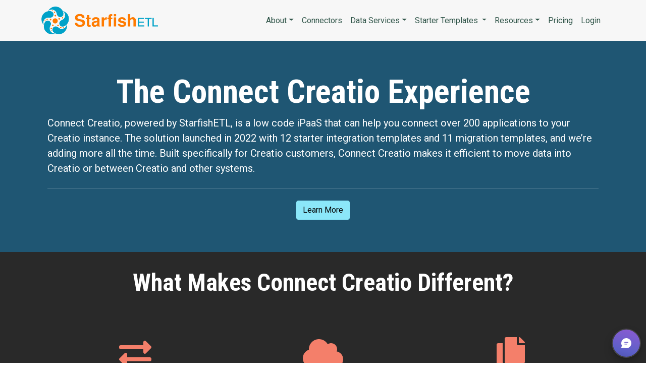

--- FILE ---
content_type: text/html; charset=UTF-8
request_url: https://www.starfishetl.com/solutions/connect-creatio
body_size: 6906
content:
<!DOCTYPE html>
<html lang="en" dir="ltr" prefix="content: http://purl.org/rss/1.0/modules/content/  dc: http://purl.org/dc/terms/  foaf: http://xmlns.com/foaf/0.1/  og: http://ogp.me/ns#  rdfs: http://www.w3.org/2000/01/rdf-schema#  schema: http://schema.org/  sioc: http://rdfs.org/sioc/ns#  sioct: http://rdfs.org/sioc/types#  skos: http://www.w3.org/2004/02/skos/core#  xsd: http://www.w3.org/2001/XMLSchema# ">
  <head>
<link rel="apple-touch-icon" sizes="180x180" href="/sites/default/files/favicons/apple-touch-icon.png">
<link rel="icon" type="image/png" sizes="32x32" href="/sites/default/files/favicons/favicon-32x32.png">
<link rel="icon" type="image/png" sizes="16x16" href="/sites/default/files/favicons/favicon-16x16.png">
<link rel="manifest" href="/sites/default/files/favicons/site.webmanifest">
<link rel="mask-icon" href="/sites/default/files/favicons/safari-pinned-tab.svg" color="#425d73">
<link rel="shortcut icon" href="/sites/default/files/favicons/favicon.ico">
<meta name="apple-mobile-web-app-title" content="Technology Advisors">
<meta name="application-name" content="Technology Advisors">
<meta name="msapplication-TileColor" content="#353535">
<meta name="msapplication-config" content="/sites/default/files/favicons/browserconfig.xml">
<meta name="theme-color" content="#353535">
    <meta charset="utf-8" />
<script async src="https://www.googletagmanager.com/gtag/js?id=G-00WCMJ3WNL"></script>
<script>window.dataLayer = window.dataLayer || [];function gtag(){dataLayer.push(arguments)};gtag("js", new Date());gtag("set", "developer_id.dMDhkMT", true);gtag("config", "G-00WCMJ3WNL", {"groups":"default","page_placeholder":"PLACEHOLDER_page_location","allow_ad_personalization_signals":false});</script>
<meta name="description" content="Built specifically for Creatio customers, Connect Creatio makes it efficient to move data into Creatio or between Creatio and other systems." />
<link rel="canonical" href="https://www.starfishetl.com/solutions/connect-creatio" />
<meta name="Generator" content="Drupal 10 (https://www.drupal.org)" />
<meta name="MobileOptimized" content="width" />
<meta name="HandheldFriendly" content="true" />
<meta name="viewport" content="width=device-width, initial-scale=1, shrink-to-fit=no" />
<meta http-equiv="x-ua-compatible" content="ie=edge" />

    <title>Connect Creatio | Starfish ETL</title>
    <link rel="stylesheet" media="all" href="/core/modules/system/css/components/align.module.css?svnck7" />
<link rel="stylesheet" media="all" href="/core/modules/system/css/components/fieldgroup.module.css?svnck7" />
<link rel="stylesheet" media="all" href="/core/modules/system/css/components/container-inline.module.css?svnck7" />
<link rel="stylesheet" media="all" href="/core/modules/system/css/components/clearfix.module.css?svnck7" />
<link rel="stylesheet" media="all" href="/core/modules/system/css/components/details.module.css?svnck7" />
<link rel="stylesheet" media="all" href="/core/modules/system/css/components/hidden.module.css?svnck7" />
<link rel="stylesheet" media="all" href="/core/modules/system/css/components/item-list.module.css?svnck7" />
<link rel="stylesheet" media="all" href="/core/modules/system/css/components/js.module.css?svnck7" />
<link rel="stylesheet" media="all" href="/core/modules/system/css/components/nowrap.module.css?svnck7" />
<link rel="stylesheet" media="all" href="/core/modules/system/css/components/position-container.module.css?svnck7" />
<link rel="stylesheet" media="all" href="/core/modules/system/css/components/reset-appearance.module.css?svnck7" />
<link rel="stylesheet" media="all" href="/core/modules/system/css/components/resize.module.css?svnck7" />
<link rel="stylesheet" media="all" href="/core/modules/system/css/components/system-status-counter.css?svnck7" />
<link rel="stylesheet" media="all" href="/core/modules/system/css/components/system-status-report-counters.css?svnck7" />
<link rel="stylesheet" media="all" href="/core/modules/system/css/components/system-status-report-general-info.css?svnck7" />
<link rel="stylesheet" media="all" href="/core/modules/system/css/components/tablesort.module.css?svnck7" />
<link rel="stylesheet" media="all" href="/core/modules/views/css/views.module.css?svnck7" />
<link rel="stylesheet" media="all" href="/modules/paragraphs/css/paragraphs.unpublished.css?svnck7" />
<link rel="stylesheet" media="all" href="/themes/bootstrap_barrio/css/components/variables.css?svnck7" />
<link rel="stylesheet" media="all" href="/themes/bootstrap_barrio/css/components/user.css?svnck7" />
<link rel="stylesheet" media="all" href="/themes/bootstrap_barrio/css/components/progress.css?svnck7" />
<link rel="stylesheet" media="all" href="/themes/bootstrap_barrio/css/components/affix.css?svnck7" />
<link rel="stylesheet" media="all" href="/themes/bootstrap_barrio/css/components/book.css?svnck7" />
<link rel="stylesheet" media="all" href="/themes/bootstrap_barrio/css/components/contextual.css?svnck7" />
<link rel="stylesheet" media="all" href="/themes/bootstrap_barrio/css/components/feed-icon.css?svnck7" />
<link rel="stylesheet" media="all" href="/themes/bootstrap_barrio/css/components/field.css?svnck7" />
<link rel="stylesheet" media="all" href="/themes/bootstrap_barrio/css/components/header.css?svnck7" />
<link rel="stylesheet" media="all" href="/themes/bootstrap_barrio/css/components/help.css?svnck7" />
<link rel="stylesheet" media="all" href="/themes/bootstrap_barrio/css/components/icons.css?svnck7" />
<link rel="stylesheet" media="all" href="/themes/bootstrap_barrio/css/components/image-button.css?svnck7" />
<link rel="stylesheet" media="all" href="/themes/bootstrap_barrio/css/components/item-list.css?svnck7" />
<link rel="stylesheet" media="all" href="/themes/bootstrap_barrio/css/components/list-group.css?svnck7" />
<link rel="stylesheet" media="all" href="/themes/bootstrap_barrio/css/components/media.css?svnck7" />
<link rel="stylesheet" media="all" href="/themes/bootstrap_barrio/css/components/page.css?svnck7" />
<link rel="stylesheet" media="all" href="/themes/bootstrap_barrio/css/components/search-form.css?svnck7" />
<link rel="stylesheet" media="all" href="/themes/bootstrap_barrio/css/components/shortcut.css?svnck7" />
<link rel="stylesheet" media="all" href="/themes/bootstrap_barrio/css/components/sidebar.css?svnck7" />
<link rel="stylesheet" media="all" href="/themes/bootstrap_barrio/css/components/site-footer.css?svnck7" />
<link rel="stylesheet" media="all" href="/themes/bootstrap_barrio/css/components/skip-link.css?svnck7" />
<link rel="stylesheet" media="all" href="/themes/bootstrap_barrio/css/components/table.css?svnck7" />
<link rel="stylesheet" media="all" href="/themes/bootstrap_barrio/css/components/tabledrag.css?svnck7" />
<link rel="stylesheet" media="all" href="/themes/bootstrap_barrio/css/components/tableselect.css?svnck7" />
<link rel="stylesheet" media="all" href="/themes/bootstrap_barrio/css/components/tablesort-indicator.css?svnck7" />
<link rel="stylesheet" media="all" href="/themes/bootstrap_barrio/css/components/ui.widget.css?svnck7" />
<link rel="stylesheet" media="all" href="/themes/bootstrap_barrio/css/components/tabs.css?svnck7" />
<link rel="stylesheet" media="all" href="/themes/bootstrap_barrio/css/components/toolbar.css?svnck7" />
<link rel="stylesheet" media="all" href="/themes/bootstrap_barrio/css/components/vertical-tabs.css?svnck7" />
<link rel="stylesheet" media="all" href="/themes/bootstrap_barrio/css/components/views.css?svnck7" />
<link rel="stylesheet" media="all" href="/themes/bootstrap_barrio/css/components/webform.css?svnck7" />
<link rel="stylesheet" media="all" href="/themes/bootstrap_barrio/css/components/ui-dialog.css?svnck7" />
<link rel="stylesheet" media="all" href="//stackpath.bootstrapcdn.com/bootstrap/4.5.0/css/bootstrap.min.css" />
<link rel="stylesheet" media="all" href="/themes/custom_subtheme/css/style.css?svnck7" />
<link rel="stylesheet" media="all" href="/themes/custom_subtheme/css/forms.css?svnck7" />
<link rel="stylesheet" media="all" href="/sites/default/files/color/custom_subtheme-622af9b0/colors.css?svnck7" />
<link rel="stylesheet" media="all" href="/themes/custom_subtheme/fonts/open_sans.css?svnck7" />
<link rel="stylesheet" media="all" href="//fonts.googleapis.com/css?family=Open+Sans:300,400,600,700" />
<link rel="stylesheet" media="all" href="/libraries/bootstrap/dist/css/bootstrap.min.css?svnck7" />
<link rel="stylesheet" media="all" href="/themes/bootstrap_barrio/fonts/roboto.css?svnck7" />
<link rel="stylesheet" media="all" href="//fonts.googleapis.com/css?family=Roboto|Roboto+Condensed:700" />
<link rel="stylesheet" media="all" href="/themes/bootstrap_barrio/css/colors/messages/messages-dark.css?svnck7" />
<link rel="stylesheet" media="print" href="/themes/bootstrap_barrio/css/print.css?svnck7" />

    <script src="https://use.fontawesome.com/releases/v5.12.0/js/all.js" defer crossorigin="anonymous"></script>
<script src="https://use.fontawesome.com/releases/v5.12.0/js/v4-shims.js" defer crossorigin="anonymous"></script>

    <script src="https://kit.fontawesome.com/7b8d76bb9d.js" crossorigin="anonymous"></script>
  </head>
  <body class="layout-no-sidebars page-node-1054 path-node node--type-product">
    <a href="#main-content" class="visually-hidden focusable skip-link">
      Skip to main content
    </a>
    
      <div class="dialog-off-canvas-main-canvas" data-off-canvas-main-canvas>
    <div id="page-wrapper">
  <div id="page">
    <header id="header" class="header" role="banner" aria-label="Site header">
                      <nav class="navbar navbar-expand-lg" id="navbar-main">
                    <div class="container">
                              <a href="/" title="Home" rel="home" class="navbar-brand">
              <img src="/sites/default/files/logo_website.png" alt="Home" class="img-fluid d-inline-block align-top" />
            
    </a>
    

                          <button class="navbar-toggler navbar-toggler-right" type="button" data-toggle="collapse" data-target="#CollapsingNavbar" aria-controls="CollapsingNavbar" aria-expanded="false" aria-label="Toggle navigation"><span class="navbar-toggler-icon"></span></button>
              <div class="collapse navbar-collapse" id="CollapsingNavbar">
                  <nav role="navigation" aria-labelledby="block-custom-subtheme-main-menu-menu" id="block-custom-subtheme-main-menu" class="block block-menu navigation menu--main">
            
  <h2 class="visually-hidden" id="block-custom-subtheme-main-menu-menu">Main navigation</h2>
  

        
              <ul class="clearfix nav navbar-nav">
                    <li class="nav-item menu-item--expanded dropdown">
                          <span class="nav-link dropdown-toggle nav-link-" data-bs-toggle="dropdown" aria-expanded="false" aria-haspopup="true">About</span>
                        <ul class="dropdown-menu">
                    <li class="dropdown-item">
                          <a href="/what%20is%20starfishetl" title="About StarfishETL" class="nav-link--what20is20starfishetl" data-drupal-link-system-path="node/1106">What is StarfishETL?</a>
              </li>
                <li class="dropdown-item">
                          <a href="/services/StarfishETL-Security" class="nav-link--services-starfishetl-security" data-drupal-link-system-path="node/1498">StarfishETL Security</a>
              </li>
                <li class="dropdown-item">
                          <a href="/services/StarfishETL-Terminology" class="nav-link--services-starfishetl-terminology" data-drupal-link-system-path="node/1499">StarfishETL Terminology</a>
              </li>
        </ul>
  
              </li>
                <li class="nav-item">
                          <a href="/connect" class="nav-link nav-link--connect" data-drupal-link-system-path="connect">Connectors</a>
              </li>
                <li class="nav-item menu-item--expanded dropdown">
                          <a href="/services/data-management-services" class="nav-link dropdown-toggle nav-link--services-data-management-services" data-bs-toggle="dropdown" aria-expanded="false" aria-haspopup="true" data-drupal-link-system-path="node/1012">Data Services</a>
                        <ul class="dropdown-menu">
                    <li class="dropdown-item">
                          <a href="/services/data-archiving" class="nav-link--services-data-archiving" data-drupal-link-system-path="node/1051">Data Archiving</a>
              </li>
                <li class="dropdown-item">
                          <a href="/services/data-cleaning-enhancement" class="nav-link--services-data-cleaning-enhancement" data-drupal-link-system-path="node/899">Data Cleaning &amp; Enhancement</a>
              </li>
                <li class="dropdown-item">
                          <a href="/services/data-governance" class="nav-link--services-data-governance" data-drupal-link-system-path="node/901">Data Governance</a>
              </li>
                <li class="dropdown-item">
                          <a href="/services/data-lake-warehouse-prep" class="nav-link--services-data-lake-warehouse-prep" data-drupal-link-system-path="node/1057">Data Lake &amp; Warehouse Prep</a>
              </li>
                <li class="dropdown-item">
                          <a href="/services/full-service-integration" class="nav-link--services-full-service-integration" data-drupal-link-system-path="node/1052">Full Service Integration</a>
              </li>
                <li class="dropdown-item">
                          <a href="/services/full-service-migration" class="nav-link--services-full-service-migration" data-drupal-link-system-path="node/1055">Full Service Migration</a>
              </li>
                <li class="dropdown-item">
                          <a href="/services/notification-management" class="nav-link--services-notification-management" data-drupal-link-system-path="node/1053">Notification Management</a>
              </li>
                <li class="dropdown-item">
                          <a href="/services/siloed-data" class="nav-link--services-siloed-data" data-drupal-link-system-path="node/902">Siloed Data</a>
              </li>
        </ul>
  
              </li>
                <li class="nav-item menu-item--expanded active dropdown">
                          <span class="nav-link active dropdown-toggle nav-link-" data-bs-toggle="dropdown" aria-expanded="false" aria-haspopup="true">Starter Templates </span>
                        <ul class="dropdown-menu">
                    <li class="dropdown-item">
                          <a href="/solutions/starter-integration-templates" title="Starter Integration Templates" class="nav-link--solutions-starter-integration-templates" data-drupal-link-system-path="node/1059">Starter Integration Templates</a>
              </li>
                <li class="dropdown-item">
                          <a href="/solutions/starter-templates-migration" title="Starter Migration Templates" class="nav-link--solutions-starter-templates-migration" data-drupal-link-system-path="node/1058">Starter Migration Templates</a>
              </li>
                <li class="dropdown-item active">
                          <a href="/solutions/connect-creatio" class="active nav-link--solutions-connect-creatio is-active" data-drupal-link-system-path="node/1054" aria-current="page">Connect Creatio</a>
              </li>
        </ul>
  
              </li>
                <li class="nav-item menu-item--expanded dropdown">
                          <span title="Resources" class="nav-link dropdown-toggle nav-link-" data-bs-toggle="dropdown" aria-expanded="false" aria-haspopup="true">Resources</span>
                        <ul class="dropdown-menu">
                    <li class="dropdown-item">
                          <a href="/blog" class="nav-link--blog" data-drupal-link-system-path="blog">Blog</a>
              </li>
                <li class="dropdown-item">
                          <a href="/developer-mentoring" title="Developer and Map Mentoring" class="nav-link--developer-mentoring" data-drupal-link-system-path="node/1107">Map Mentoring</a>
              </li>
                <li class="dropdown-item">
                          <a href="/press-release" class="nav-link--press-release" data-drupal-link-system-path="press-release">Press Releases</a>
              </li>
                <li class="dropdown-item">
                          <a href="/videos" class="nav-link--videos" data-drupal-link-system-path="videos">Videos</a>
              </li>
                <li class="dropdown-item">
                          <a href="/partners" class="nav-link--partners" data-drupal-link-system-path="partners">Partners</a>
              </li>
                <li class="dropdown-item">
                          <a href="https://support.starfishetl.com/portal/en/home" class="nav-link-https--supportstarfishetlcom-portal-en-home">Support</a>
              </li>
        </ul>
  
              </li>
                <li class="nav-item">
                          <a href="/pricing" title="Pricing" class="nav-link nav-link--pricing" data-drupal-link-system-path="node/1132">Pricing</a>
              </li>
                <li class="nav-item">
                          <a href="https://cartographer.cloud/Account/Login" class="nav-link nav-link-https--cartographercloud-account-login">Login</a>
              </li>
        </ul>
  


  </nav>


                	          </div>
                                            </div>
                  </nav>
          </header>
          <div class="highlighted">
        <aside class="container-fluid section clearfix" role="complementary">
            <div data-drupal-messages-fallback class="hidden"></div>


        </aside>
      </div>
            <div id="main-wrapper" class="layout-main-wrapper clearfix">
              <div id="main" class="container-fluid">
          
          <div class="row row-offcanvas row-offcanvas-left clearfix">
              <main class="main-content col" id="content" role="main">
                <section class="section">
                  <a id="main-content" tabindex="-1"></a>
                    <div id="block-custom-subtheme-content" class="block block-system block-system-main-block">
  
    
      <div class="content">
      <article>



      <div class="field field--name-field-sections field--type-entity-reference-revisions field--label-hidden field__items">
              <div class="field__item"><div class="full jumbotron jumbotron-fluid " style="background-color: #1f5673;">
    <div class="text-white">
    <div class="container">
  <div class="row">
  <div class="col-lg-12">
    <h1 class="text-center">
            <div class="field field--name-field-title field--type-string field--label-hidden field__item">The Connect Creatio Experience </div>
      </h1>
        <p class="lead">Connect Creatio, powered by StarfishETL, is a low code iPaaS that can help you connect over 200 applications to your Creatio instance. The solution launched in 2022 with 12 starter integration templates and 11 migration templates, and we’re adding more all the time. Built specifically for Creatio customers, Connect Creatio makes it efficient to move data into Creatio or between Creatio and other systems.  </p>
      <hr class="my-4">
      <div class="text-center">
      

  <a class="btn btn-info" href="https://www.connectcreatio.com/" role="button">Learn More</a>

    </div>
          </div>
  </div>
</div>
</div>


</div>
              <div class="field__item">
<div class="py-2 full"  style="background-color: #292929;">
<div class="text-white icon-orange">
<div class="text-center container py-4">
<h2>
            <div class="field field--name-field-title field--type-string field--label-hidden field__item">What Makes Connect Creatio Different?</div>
      </h2>
<p class="lead"></p>
</div>

<div class="container py-4">
  <div class="row">
                                                                                                                                      <div class="col-md-4">
        <div class="icon-group py-3 text-center">

            <div class="field field--name-field-fa field--type-fontawesome-icon field--label-hidden field__item"><div class="fontawesome-icons">
      <div class="fontawesome-icon">
  <i class="fas fa-exchange-alt fa-4x" data-fa-transform="" data-fa-mask="" style="--fa-primary-color: #000000; --fa-secondary-color: #000000;"></i>
</div>

  </div>
</div>
      
</div>
<div class="text-center">
<h4>
            <div class="field field--name-field-title field--type-string field--label-hidden field__item">Low Code</div>
      </h4>
</div>
<p>Low code options provide faster and easier more collaborative ways to complete tasks. Connect Creatio’s visual interface encourages input from multiple stakeholders. </p>

      </div>
                    <div class="col-md-4">
        <div class="icon-group py-3 text-center">

            <div class="field field--name-field-fa field--type-fontawesome-icon field--label-hidden field__item"><div class="fontawesome-icons">
      <div class="fontawesome-icon">
  <i class="fas fa-cloud fa-4x" data-fa-transform="" data-fa-mask="" style="--fa-primary-color: #000000; --fa-secondary-color: #000000;"></i>
</div>

  </div>
</div>
      
</div>
<div class="text-center">
<h4>
            <div class="field field--name-field-title field--type-string field--label-hidden field__item">iPaaS</div>
      </h4>
</div>
<p>Easily build connections and personalize data relationships with the iPaaS technology included in Connect Creatio. </p>

      </div>
                    <div class="col-md-4">
        <div class="icon-group py-3 text-center">

            <div class="field field--name-field-fa field--type-fontawesome-icon field--label-hidden field__item"><div class="fontawesome-icons">
      <div class="fontawesome-icon">
  <i class="fas fa-copy fa-4x" data-fa-transform="" data-fa-mask="" style="--fa-primary-color: #000000; --fa-secondary-color: #000000;"></i>
</div>

  </div>
</div>
      
</div>
<div class="text-center">
<h4>
            <div class="field field--name-field-title field--type-string field--label-hidden field__item">Templates</div>
      </h4>
</div>
<p>Speed up your Creatio projects by using our starter templates, which provide mapping to core fields like accounts and contacts, right out-of-the-box. </p>

      </div>
                            </div>
</div>
<div class="text-center py-4"></div>
</div>
</div>
              <div class="field__item">
<div class="py-2 full"  style="background-color: #292929;">
<div class="text-white icon-orange">

<div class="container py-4">
  <div class="row">
                                                                                                                                      <div class="col-md-4">
        <div class="icon-group py-3 text-center">

            <div class="field field--name-field-fa field--type-fontawesome-icon field--label-hidden field__item"><div class="fontawesome-icons">
      <div class="fontawesome-icon">
  <i class="fas fa-globe fa-4x" data-fa-transform="" data-fa-mask="" style="--fa-primary-color: #000000; --fa-secondary-color: #000000;"></i>
</div>

  </div>
</div>
      
</div>
<div class="text-center">
<h4>
            <div class="field field--name-field-title field--type-string field--label-hidden field__item">Scripting Flexibility </div>
      </h4>
</div>
<p>Multiple scripting languages support advanced capabilities for how you work. Choose to script in JavaScript, C#, VBScript, or Python. </p>

      </div>
                    <div class="col-md-4">
        <div class="icon-group py-3 text-center">

            <div class="field field--name-field-fa field--type-fontawesome-icon field--label-hidden field__item"><div class="fontawesome-icons">
      <div class="fontawesome-icon">
  <i class="fas fa-lock fa-4x" data-fa-transform="" data-fa-mask="" style="--fa-primary-color: #000000; --fa-secondary-color: #000000;"></i>
</div>

  </div>
</div>
      
</div>
<div class="text-center">
<h4>
            <div class="field field--name-field-title field--type-string field--label-hidden field__item">Secure On-Premises Connections</div>
      </h4>
</div>
<p>Connect Creatio’s Ray technology connects on-premises data without disabling firewalls, so you don’t have to risk exposing your information. </p>

      </div>
                    <div class="col-md-4">
        <div class="icon-group py-3 text-center">

            <div class="field field--name-field-fa field--type-fontawesome-icon field--label-hidden field__item"><div class="fontawesome-icons">
      <div class="fontawesome-icon">
  <i class="fas fa-robot fa-4x" data-fa-transform="" data-fa-mask="" style="--fa-primary-color: #000000; --fa-secondary-color: #000000;"></i>
</div>

  </div>
</div>
      
</div>
<div class="text-center">
<h4>
            <div class="field field--name-field-title field--type-string field--label-hidden field__item">AI-Powered DevOps</div>
      </h4>
</div>
<p>Connect Creatio’s AI-powered Stitch engine accelerates complex development. Its functions support rapid development for streamlining integrations and migrations. </p>

      </div>
                            </div>
</div>
<div class="text-center py-4"></div>
</div>
</div>
              <div class="field__item">  <div class="paragraph paragraph--type--from-library paragraph--view-mode--default">
          
            <div class="field field--name-paragraphs field--type-entity-reference-revisions field--label-hidden field__item">
<div class="container">
<div class="row mb-5">
                                  <div class="col text-center">
      <img loading="lazy" src="/sites/default/files/styles/awards/public/2024-04/high%20performer%20enterprise%20americas%20spring%202024.png?itok=G9jYaKQg" width="150" height="168" alt="g2 high performer spring 2024" typeof="foaf:Image" class="image-style-awards" />



  </div>
      <div class="col text-center">
      <img loading="lazy" src="/sites/default/files/styles/awards/public/2024-04/High%20performer%20small%20biz%20spring%202024.png?itok=vAZIBKB6" width="150" height="195" alt="High performer small biz spring 2024.png" typeof="foaf:Image" class="image-style-awards" />



  </div>
      <div class="col text-center">
      <img loading="lazy" src="/sites/default/files/styles/awards/public/2024-04/high%20performer%20americas%20spring%202024.png?itok=l-gBkSzA" width="150" height="168" alt="high performer americas spring 2024.png" typeof="foaf:Image" class="image-style-awards" />



  </div>
      <div class="col text-center">
      <img loading="lazy" src="/sites/default/files/styles/awards/public/2024-04/easiest%20to%20do%20biz%20small%20biz%20Spring%202024.png?itok=7OYYi5Ak" width="150" height="195" alt="easiest to do biz small biz Spring 2024.png" typeof="foaf:Image" class="image-style-awards" />



  </div>
      <div class="col text-center">
      <img loading="lazy" src="/sites/default/files/styles/awards/public/2024-04/best%20relationship%20spring%202024.png?itok=FWYKyD6F" width="150" height="195" alt="best relationship spring 2024.png" typeof="foaf:Image" class="image-style-awards" />



  </div>
      <div class="col text-center">
      <img loading="lazy" src="/sites/default/files/styles/awards/public/2024-04/best%20support%20mid%20market%20spring%202024.png?itok=2wsyHtb3" width="150" height="195" alt="best support mid market spring 2024.png" typeof="foaf:Image" class="image-style-awards" />



  </div>
      <div class="col text-center">
      <img loading="lazy" src="/sites/default/files/styles/awards/public/2024-04/best%20estimated%20ROI%20spring%202024.png?itok=fyphVzro" width="150" height="195" alt="best estimated ROI spring 2024.png" typeof="foaf:Image" class="image-style-awards" />



  </div>
      <div class="col text-center">
      <img loading="lazy" src="/sites/default/files/styles/awards/public/2024-04/most%20implementable%20spring%202024.png?itok=P_UTgQfi" width="150" height="195" alt="most implementable spring 2024.png" typeof="foaf:Image" class="image-style-awards" />



  </div>
      <div class="col text-center">
      <img loading="lazy" src="/sites/default/files/styles/awards/public/2024-04/high%20performer%20spring%202024.png?itok=FNui4DHW" width="150" height="195" alt="high performer spring 2024.png" typeof="foaf:Image" class="image-style-awards" />



  </div>
      <div class="col text-center">
      <img loading="lazy" src="/sites/default/files/styles/awards/public/2024-04/momentum%20leader%20spring%202024.png?itok=BJ__JoAG" width="150" height="195" alt="momentum leader spring 2024.png" typeof="foaf:Image" class="image-style-awards" />



  </div>
      <div class="col text-center">
      <img loading="lazy" src="/sites/default/files/styles/awards/public/2024-04/easiest%20to%20do%20biz%20mid%20market%20spring%202024.png?itok=QFgPuvgr" width="150" height="195" alt="easiest to do biz mid market spring 2024.png" typeof="foaf:Image" class="image-style-awards" />



  </div>
      <div class="col text-center">
      <img loading="lazy" src="/sites/default/files/styles/awards/public/2024-04/high%20performer%20enterprise%20spring%202024.png?itok=GjkiMisY" width="150" height="195" alt="high performer enterprise spring 2024.png" typeof="foaf:Image" class="image-style-awards" />



  </div>
      <div class="col text-center">
      <img loading="lazy" src="/sites/default/files/styles/awards/public/2024-04/easiest%20to%20do%20biz%20spring%202024.png?itok=hz3gehVM" width="150" height="195" alt="easiest to do biz spring 2024.png" typeof="foaf:Image" class="image-style-awards" />



  </div>
      <div class="col text-center">
      <img loading="lazy" src="/sites/default/files/styles/awards/public/2024-04/best%20usability%20spring%202024.png?itok=RP-pD857" width="150" height="195" alt="best usability spring 2024.png" typeof="foaf:Image" class="image-style-awards" />



  </div>
      <div class="col text-center">
      <img loading="lazy" src="/sites/default/files/styles/awards/public/2024-04/best%20results%20spring%202024.png?itok=u_0SLTEz" width="150" height="195" alt="best results spring 2024.png" typeof="foaf:Image" class="image-style-awards" />



  </div>
      <div class="col text-center">
      <img loading="lazy" src="/sites/default/files/styles/awards/public/2024-04/high%20user%20adoption%20spring%202024.png?itok=u8DmjxRt" width="150" height="195" alt="high user adoption spring 2024.png" typeof="foaf:Image" class="image-style-awards" />



  </div>
      <div class="col text-center">
      <img loading="lazy" src="/sites/default/files/styles/awards/public/2024-04/fastest%20implementation%20spring%202024.png?itok=8XDLewMT" width="150" height="195" alt="fastest implementation spring 2024.png" typeof="foaf:Image" class="image-style-awards" />



  </div>
       </div>
</div>
</div>
      
      </div>
</div>
          </div>
  
</article>

    </div>
  </div>


                </section>
              </main>
                                  </div>
        </div>
          </div>
        <footer class="site-footer">
              <div class="container">
                      <div class="site-footer__top clearfix">
                <section class="row region region-footer-first">
    <div class="views-element-container block block-views block-views-blocklatest-posts-block-1" id="block-views-block-latest-posts-block-1">
  
      <h2>Latest Posts</h2>
    
      <div class="content">
      <div><div class="view view-latest-posts view-id-latest_posts view-display-id-block_1 js-view-dom-id-1f36c48d91502c14e8c32a5fa563d83bb61a239cd2bd639a5bd47931ff64ab16">
  
    
      
      <div class="view-content row">
          <div class="views-row">
    <li> <time datetime="2025-04-21T09:23:56-05:00" class="datetime">April 21, 2025</time>
 <br>
  <a href="/blog/Introducing-AIQuery-StarfishETL-Harnessing-Power-AI-your-Integrations" hreflang="en">Introducing AIQuery in StarfishETL: Harnessing the Power of AI in your Integrations</a></li>

  </div>
    <div class="views-row">
    <li> <time datetime="2024-11-14T14:47:18-06:00" class="datetime">November 14, 2024</time>
 <br>
  <a href="/blog/APIs-vs-EDIs-Which-Choice-Best" hreflang="en">APIs vs. EDIs: Which Choice is Best? </a></li>

  </div>
    <div class="views-row">
    <li> <time datetime="2024-09-30T13:54:52-05:00" class="datetime">September 30, 2024</time>
 <br>
  <a href="/blog/What-StarfishETLs-AI-Features-Mean-You" hreflang="en">What StarfishETL’s AI Features Mean for You</a></li>

  </div>
    <div class="views-row">
    <li> <time datetime="2024-07-31T09:23:18-05:00" class="datetime">July 31, 2024</time>
 <br>
  <a href="/blog/4-Strategies-Integrating-Complex-Entity-Relationships-Across-Systems" hreflang="en">4 Strategies for Integrating Complex Entity Relationships Across Systems</a></li>

  </div>
    <div class="views-row">
    <li> <time datetime="2024-07-10T13:57:52-05:00" class="datetime">July 10, 2024</time>
 <br>
  <a href="/blog/4-Ways-Lower-Cost-Your-Infor-Syteline-and-Non-Infor-CRM-Integration" hreflang="en">4 Ways to Lower the Cost of Your Infor Syteline and Non-Infor CRM Integration  </a></li>

  </div>

    </div>
  
          </div>
</div>

    </div>
  </div>

  </section>

                <section class="row region region-footer-second">
    <nav role="navigation" aria-labelledby="block-footermenu1-menu" id="block-footermenu1" class="block block-menu navigation menu--footer">
      
  <h2 id="block-footermenu1-menu">Quick Links</h2>
  

        
              <ul id="block-footermenu1" class="clearfix nav navbar-nav">
                    <li class="nav-item">
                <a href="/blog" class="nav-link" data-drupal-link-system-path="blog">Blog</a>
              </li>
                <li class="nav-item">
                <a href="/press-release" class="nav-link" data-drupal-link-system-path="press-release">Press Releases</a>
              </li>
                <li class="nav-item">
                <a href="/services/data-management-services" class="nav-link" data-drupal-link-system-path="node/1012">Services</a>
              </li>
                <li class="nav-item">
                <a href="https://support.starfishetl.com/portal/en/home" class="nav-link">Support</a>
              </li>
                <li class="nav-item">
                <a href="/videos" class="nav-link" data-drupal-link-system-path="videos">Videos</a>
              </li>
        </ul>
  


  </nav>

  </section>

                <section class="row region region-footer-third">
    <div id="block-contactus" class="block-content-section block block-block-content block-block-content0d76518a-ae01-4649-a641-1885b2ff2a42">
  
      <h2>Contact Us</h2>
    
      <div class="content">
      
      <div class="field field--name-field-section field--type-entity-reference-revisions field--label-hidden field__items">
              <div class="field__item"><div> 
      <div class="field field--name-field-sections field--type-entity-reference-revisions field--label-hidden field__items">
              <div class="field__item"><div class="row py-1">
  <div class="col-2"><div class="fontawesome-icons">
      <div class="fontawesome-icon">
  <i class="fas fa-map-marker-alt fa-lg fa-fw here" data-fa-transform="" data-fa-mask="" style="--fa-primary-color: #000000; --fa-secondary-color: #000000;"></i>
</div>

  </div>
</div>
  <div class="col">StarfishETL, 11 N. Northwest Highway, Suite 109, Park Ridge, IL 60068</div>
</div>
</div>
              <div class="field__item"><div class="row py-1">
  <div class="col-2"><div class="fontawesome-icons">
      <div class="fontawesome-icon">
  <i class="fas fa-phone-alt fa-lg fa-fw" data-fa-transform="" data-fa-mask="" style="--fa-primary-color: #000000; --fa-secondary-color: #000000;"></i>
</div>

  </div>
</div>
  <div class="col">(847) 655-3400</div>
</div>
</div>
              <div class="field__item"><div class="row py-1">
  <div class="col-2"><div class="fontawesome-icons">
      <div class="fontawesome-icon">
  <i class="fas fa-envelope fa-lg fa-fw" data-fa-transform="" data-fa-mask="" style="--fa-primary-color: #000000; --fa-secondary-color: #000000;"></i>
</div>

  </div>
</div>
  <div class="col">info@starfishetl.com</div>
</div>
</div>
              <div class="field__item"><div class="row py-1">
  <div class="col-2"><div class="fontawesome-icons">
      <div class="fontawesome-icon">
  <i class="fas fa-clock fa-lg fa-fw" data-fa-transform="" data-fa-mask="" style="--fa-primary-color: #000000; --fa-secondary-color: #000000;"></i>
</div>

  </div>
</div>
  <div class="col">Monday - Friday 9am - 5pm</div>
</div>
</div>
          </div>
   </div>
</div>
          </div>
  
    </div>
  </div>

  </section>

              
            </div>
                      <div class="site-footer__bottom text-center">
                                          	      <div class="c_footer">
<p>&copy; 1992 - 2026 StarfishETL, All Rights Reserved<br>
<a href="/cookie-policy">Cookie Policy</a>&nbsp;&nbsp;&nbsp;&nbsp;&nbsp;&nbsp;&nbsp;<a href="/privacy-policy">Privacy Policy</a>&nbsp;&nbsp;&nbsp;&nbsp;&nbsp;&nbsp;&nbsp;<a href="/gdpr">GDPR Compliance Documentation</a>&nbsp;&nbsp;&nbsp;&nbsp;&nbsp;&nbsp;&nbsp;<a href="/public-confidentiality">Public Confidentiality</a>&nbsp;&nbsp;&nbsp;&nbsp;&nbsp;&nbsp;&nbsp;<a href="#" id="hs_show_banner_button" onClick="(function(){var _hsp = window._hsp = window._hsp || [];_hsp.push(['showBanner']);})()">Cookie Settings</a></p>
              </div>
              <script type="text/javascript" src="https://res.public.onecdn.static.microsoft/customerconnect/v1/7dttl/init.js" id="chatbot" environmentId="a87dc31b-1718-e897-9c5c-e51a0c9d991d" crossorigin="anonymous"></script>
            </div>
         </div>
          </footer>
  </div>
</div>

  </div>

    
    <script type="application/json" data-drupal-selector="drupal-settings-json">{"path":{"baseUrl":"\/","pathPrefix":"","currentPath":"node\/1054","currentPathIsAdmin":false,"isFront":false,"currentLanguage":"en"},"pluralDelimiter":"\u0003","suppressDeprecationErrors":true,"google_analytics":{"account":"G-00WCMJ3WNL","trackOutbound":true,"trackMailto":true,"trackTel":true,"trackDownload":true,"trackDownloadExtensions":"7z|aac|arc|arj|asf|asx|avi|bin|csv|doc(x|m)?|dot(x|m)?|exe|flv|gif|gz|gzip|hqx|jar|jpe?g|js|mp(2|3|4|e?g)|mov(ie)?|msi|msp|pdf|phps|png|ppt(x|m)?|pot(x|m)?|pps(x|m)?|ppam|sld(x|m)?|thmx|qtm?|ra(m|r)?|sea|sit|tar|tgz|torrent|txt|wav|wma|wmv|wpd|xls(x|m|b)?|xlt(x|m)|xlam|xml|z|zip","trackColorbox":true},"user":{"uid":0,"permissionsHash":"cb9b006a39dc5010d1a89cadaec75ff4a179c600101b12eb7110a7d9df5cbe76"}}</script>
<script src="/core/assets/vendor/jquery/jquery.min.js?v=3.7.1"></script>
<script src="/core/misc/drupalSettingsLoader.js?v=10.3.14"></script>
<script src="/core/misc/drupal.js?v=10.3.14"></script>
<script src="/core/misc/drupal.init.js?v=10.3.14"></script>
<script src="/modules/google_analytics/js/google_analytics.js?v=10.3.14"></script>
<script src="/themes/bootstrap_barrio/js/barrio.js?v=10.3.14"></script>
<script src="//cdnjs.cloudflare.com/ajax/libs/popper.js/1.14.3/umd/popper.min.js"></script>
<script src="//stackpath.bootstrapcdn.com/bootstrap/4.5.0/js/bootstrap.min.js"></script>
<script src="/themes/custom_subtheme/js/global.js?v=10.3.14"></script>
<script src="/themes/custom_subtheme/js/set-url-field.js?v=10.3.14"></script>
<script src="/libraries/bootstrap/dist/js/bootstrap.bundle.min.js?svnck7"></script>
<script src="https://ajax.googleapis.com/ajax/libs/jquery/1.11.2/jquery.min.js"></script>
<script src="https://webtracking-v01.creatio.com/JS/track-cookies.js"></script>
<script src="https://webtracking-v01.bpmonline.com/JS/create-object.js"></script>
<script src="/themes/custom_subtheme/js/createObject.js?svnck7"></script>


  </body>
</html>


--- FILE ---
content_type: text/css
request_url: https://www.starfishetl.com/themes/custom_subtheme/css/style.css?svnck7
body_size: 7259
content:
html.js body.layout-no-sidebars.page-node-820 main#content.main-content.col {
 padding: 0px !important;

}
h3{
  text-transform: none !important;
}
/*vertical center modal */
.vertical-alignment-helper {
    display:table;
    height: 100%;
    width: 100%;
    pointer-events:none; /* This makes sure that we can still click outside of the modal to close it */
}
.vertical-align-center {
    /* To center vertically */
    display: table-cell;
    vertical-align: middle;
    pointer-events:none;
}
.modal-content {
    /* Bootstrap sets the size of the modal in the modal-dialog class, we need to inherit it */
    width:inherit;
    max-width:inherit; /* For Bootstrap 4 - to avoid the modal window stretching full width */
    height:inherit;
    /* To center horizontally */
    margin: 0 auto;
    pointer-events: all;
}
/*end vertical center modal */
/*.node--view-mode-teaser h2 a{
color: #A84912;
}*/
.banner {
 display: table;
 position: relative;/*added*/
 width: 100%;
 height: calc(100vh - 76px);
 /*z-index: -1;*/
}
.banner:before {
   content: '';
   position: absolute;
   top: 0;
   right: 0;
   bottom: 0;
   left: 0;
   background-image: linear-gradient(to bottom right,#002f4b,#dc4225);
   opacity: .6;
   height: 100vh;
}
.banner h1 {
  color:white;
  top: 20vh;
  text-align: center;
  position: relative;
  font-size: 3em;
  font-weight: 600;
}
.full {
  margin: 0px -12px;
}
.featurette{
  padding: 5rem 0px;
}
.featurette-img img{
  max-width: 100%;
  height: auto;
}
.featurette-445 img{
  max-width: 445px !important;
  width: auto;
}
.featurette-divider {
  margin: 5rem 0;
}
.featurette-heading {
  font-weight: 300;
  line-height: 1;
  letter-spacing: -.05rem;
}
.row.is-flex {
  display: flex;
  flex-wrap: wrap;
}
.row.is-flex > [class*='col-'] {
  display: flex;
  flex-direction: column;
}
.is-flex [class*="col-"] {
  background: rgba(0,0,0,0.0);
}
.valignment {
    display:table;
    height: 100%;
    width: 100%;
}
.vertical-align-center {
    /* To center vertically */
    display: table-cell;
    vertical-align: middle;
}
.jumbotron{
  border-radius: 0px;
}
@media (min-width: 40em) {
  .carousel-caption p {
    margin-bottom: 1.25rem;
    font-size: 1.25rem;
    line-height: 1.4;
  }

  .featurette-heading {
    font-size: 50px;
  }
}

/* Event page start*/
/* Image on Event page full width */
section.row.region.region-featured-top, div#block-views-block-image-top-event.views-element-container.block.block-views.block-views-blockimage-top-event div.view-content.row, div#block-barrio-custom-views-block-image-top-event.views-element-container.contextual-region.block.block-views.block-views-blockimage-top-event div.view-content.row, div#block-barrio-custom-views-block-image-top-event.views-element-container.block.block-views.block-views-blockimage-top-event div.view-content.row{
  display: contents;
}
.event-banner {
 display: table;
 background-color: #212f3a;
 position: relative;
 width: 100%;
 height: calc(35vh - 76px);
 /*z-index: -1;*/
}
.event-banner h1 {
  color:white;
  top: 80px;
  text-align: center;
  position: relative;
  font-size: 3em;
  font-weight: 600;
  text-shadow: 2px 2px #978e6c;
}
/*.field-date {
 color: white;
 top: 40vh;
 font-size: 3em;
 text-align: center;
 position: relative;
 text-shadow: 2px 2px #3f826d;
}
.field-description{
 color: white;
 top: 30vh;
 font-size: 1.5em;
 text-align: center;
 position: relative;
}
.event-summary {
  color: #222222;
  top: 30vh;
  font-size: 1.2em;
  text-align: center;
  position: relative;
  background-color: rgba(255, 255, 255, 0.85);
  border-radius: 15px;
  max-width: 700px;
}*/
.banner-btn{
  position: relative;
  top: 40vh;
  text-align: center;
}
.bg-event{
  border-color: #622cf7 !important;
}
.alert-event{
color: white;
background-color: #425d73;
border-color: #000;
}
.alert-event a{
 color:#f49761;
}
.flip-card {
 background-color: transparent;
 width: 100%;
 height: 480px;
 border: 1px solid #f1f1f1;
 perspective: 1000px; /* Remove this if you don't want the 3D effect */
}
.flip-card-inner {
 position: relative;
 width: 100%;
 height: 100%;
 text-align: center;
 transition: transform 0.8s;
 transform-style: preserve-3d;
}
.flip-card:hover .flip-card-inner {
 transform: rotateY(180deg);
}
.flip-card-front, .flip-card-back {
 position: absolute;
 width: 100%;
 height: 100%;
 backface-visibility: hidden;
}
.flip-card-front {
 background-color: #bbb;
 color: black;
}
.flip-card-back {
  padding: 3em;
 background-color: #3E6777;
 color: white;
 transform: rotateY(180deg);
}
.social-card{
  width: 100%;
  left: 0px;
  bottom: 10px;
  position: absolute;
}
.presenter{
  width: 100%
  object-fit: cover;
}
div.container.event-recording iframe {
    width: 100%;
    height: 250px;
}
/*Event page end*/
/* NavBar Start */
#CollapsingNavbar {
  justify-content: flex-end !important;
}
ul.sf-menu a,
ul.sf-menu span.nolink {
  display: block;
  padding: 1em 1.5em;
  position: relative;
  color: #ffffff;
}
.navbar-toggler{
background-color: #00000012 !important;
border: 1px solid #d7d0d0 !important;
}
.navbar-toggler-icon{
  background-image: url("image/menu.svg");
}
nav#navbar-main.navbar.navbar-expand-lg div.container div#CollapsingNavbar.collapse.navbar-collapse nav#block-custom-subtheme-main-menu.block.block-menu.navigation.menu--main ul.clearfix.nav.navbar-nav li.nav-item.menu-item--expanded.dropdown ul.dropdown-menu.show li.dropdown-item a{
  color: #31564a;
}
header#header.header nav#navbar-main.navbar.navbar-expand-lg div.container div#CollapsingNavbar.collapse.navbar-collapse nav#block-custom-subtheme-main-menu.block.block-menu.navigation.menu--main ul.clearfix.nav.navbar-nav li.nav-item.menu-item--expanded.active.dropdown ul.dropdown-menu.show li.dropdown-item.active{
  background-color: #c2c2c2;
}
header#header.header nav#navbar-main.navbar.navbar-expand-lg div.container div#CollapsingNavbar.collapse.navbar-collapse nav#block-custom-subtheme-main-menu.block.block-menu.navigation.menu--main ul.clearfix.nav.navbar-nav li.nav-item.menu-item--expanded.dropdown ul.dropdown-menu.show li.dropdown-item:active, header#header.header nav#navbar-main.navbar.navbar-expand-lg div.container div#CollapsingNavbar.collapse.navbar-collapse nav#block-custom-subtheme-main-menu.block.block-menu.navigation.menu--main ul.clearfix.nav.navbar-nav li.nav-item.menu-item--expanded.active.dropdown ul.dropdown-menu.show li.dropdown-item:active {
  background-color: #82ceb6 !important;
}

#navbar-main {
  background: #F7F7F7 !important;
}
nav#navbar-main.navbar.navbar-dark.navbar-expand-lg div#CollapsingNavbar.collapse.navbar-collapse section.region.region-primary-menu div#block-mainnavigation.contextual-region.block.block-superfish.block-superfishmain div.content ul#superfish-main.menu.sf-menu.sf-main.sf-horizontal.sf-style-none.sf-js-enabled.sf-shadow li#main-menu-link-content5d356fac-b7ba-40e8-85e2-3e83a8845e99.sf-depth-1.menuparent ul.sf-hidden li#main-menu-link-contentbc5777c0-a674-4e87-8513-da15adac2c68.sf-depth-2.sf-no-children a.sf-depth-2
/*NavBar end */
/*Podcast page start */
section.row.region.region-featured-top, div#block-views-block-image-top-podcast.views-element-container.block.block-views.block-views-blockimage-top-podcast div.view-content.row, div#block-barrio-custom-views-block-image-top-podcast.views-element-container.contextual-region.block.block-views.block-views-blockimage-top-podcast div.view-content.row, div#block-barrio-custom-views-block-image-top-podcast.views-element-container.block.block-views.block-views-blockimage-top-podcast div.view-content.row{
  display: contents;
}
.podcast-banner {
 display: table;
 position: relative;
 width: 100%;
 height: 40vh;
 /*z-index: -1;*/
}
.podcast-banner h1 {
  color:white;
  top: 15vh;
  text-align: center;
  position: relative;
  font-size: 3em;
  font-weight: 600;
  text-shadow: 2px 2px #3f826d;
}
.podcast-summary{
 color: #222222;
 top: 20vh;
 font-size: 1.2em;
 text-align: center;
 position: relative;
 background-color: rgba(255, 255, 255, 0.85);
 border-radius: 15px;
 max-width: 700px;
}
.published{
  /*white-space: nowrap;*/
  display: inline;
}
.c-tag{
  border: 1px #425d73 solid;
  padding: 0px 8px;
  border-radius: 2px;
  text-decoration: none;
  background-color: #F0F6FB;
  max-width: max-content;
  display: inline-block;
}
.c-tag a{
color:#353535
}
.c-tag a:hover{
color:#353535
}
.c_badge{
  max-width: 100%;
  width: auto;
  padding: .5em;
}
/*Podcast page end */
/*User page start */
form#user-login-form.user-login-form, form#user-pass.user-pass{
  display: block;
  margin-left: auto;
  margin-right: auto;
  top: 10vh;
  position: relative;
}
/*User page end */
/*Blog page start*/

section.row.region.region-featured-top, div#block-views-block-image-top-blog.views-element-container.block.block-views.block-views-blockimage-top-blog div.view-content.row, div#block-barrio-custom-views-block-image-top-blog.views-element-container.contextual-region.block.block-views.block-views-blockimage-top-blog div.view-content.row, div#block-barrio-custom-views-block-image-top-blog.views-element-container.block.block-views.block-views-blockimage-top-blog div.view-content.row{
  display: contents;
}
#block-views-block-image-top-blog{
margin:auto;
}
/*
.blog-banner {
 display: table;
 position: relative;
 width: 100%;
 height: 75vh;
}
.blog-banner h1 {
  color:white;
  top: 65vh;
  text-align: center;
  position: relative;
  font-size: 3em;
  font-weight: 600;
  text-shadow: 2px 2px #3f826d;
}
*/
.blog-header{
 max-width: 1200px;
     margin: 10px auto;
}
h1.blog-title{
  margin-bottom: 22px 0px;
  text-align: center;
}
@media (min-width: 544px) {
    h1.blog-title {font-size: 2.25rem;}
    thead.table-head-c {font-size: 1.1em;}
  }
  @media (min-width: 768px) {
    h1.blog-title {font-size: 2.5rem;}
    thead.table-head-c {font-size: 1.2em;}
  }
  @media (min-width: 992px) {
    h1.blog-title {font-size: 3rem;}
    thead.table-head-c {font-size: 1.4em;}
  }
  @media (min-width: 1200px) {
    h1.blog-title {font-size: 4rem;}
    thead.table-head-c {font-size: 1.75em;}
  }
.blog-featured-image{
  text-align: center;
}
.blog-featured-image img{
  border-radius: 5px;
  max-width: 100%;
  height: auto;
  margin: 0 auto 48px;
}
.entry-meta{
  text-align: center;
  margin: 30px
}
.entry-meta-container{
display: inline-block;
margin: 0 auto;
    margin-bottom: 0px;
text-align: left;
}
.author-avatar img{
  height: 55px;
  width: 55px;
}
.entry-meta .author-avatar {
    height: 32px;
    left: 0;
    padding-top: 0;
    position: relative;
    top: 0;
  }
.entry-meta .author-avatar, .entry-meta .post-author, .entry-meta .authored-on{
      display: block;
      float: left;
      line-height: 1.45;
      margin-right: 10px;
      padding-top: 0;
    }
.blog-img{
  display: table;
  position: relative;
}
.blog-img a{
  color:#fff;
}
.blog-img a:hover{
  color:#fff;
}
.blog-img:before {
       content: '';
       position: absolute;
       top: 0;
       right: 0;
       bottom: 0;
       left: 0;
       background-image: linear-gradient(to bottom right,#a84912,#353535);
       opacity: .6;
    }
/*Blog page end*/
/*product page start*/
section.row.region.region-featured-top, div#block-views-block-image-top-product.views-element-container.block.block-views.block-views-blockimage-top-product div.view-content.row, div#block-barrio-custom-views-block-image-top-product.views-element-container.contextual-region.block.block-views.block-views-blockimage-top-product div.view-content.row, div#block-barrio-custom-views-block-image-top-product.views-element-container.block.block-views.block-views-blockimage-top-product div.view-content.row{
  display: contents;
}
.product-banner {
 display: table;
 position: relative;
 width: 100%;
 height: 40vh;
 min-height: 250px;
 /*z-index: -1;*/
}
.product-banner:before {
   content: '';
   position: absolute;
   top: 0;
   right: 0;
   bottom: 0;
   left: 0;
   background:#839893;
   opacity: .65;
}
.product-banner h1 {
  color:white;
  top: 15vh;
  text-align: center;
  position: relative;
  font-size: 4em;
  font-weight: 600;
  text-shadow: 2px 2px #a84912;
}
@media only screen and (max-width: 600px) {
.product-banner {
 display: table;
 position: relative;
 width: 100%;
 height: calc(100vh - 76px);
 /*z-index: -1;*/
}
.product-banner h1 {
  color:white;
  top: calc(35vh - 76px);
  text-align: center;
  position: relative;
  font-size: 3.4em;
  font-weight: 600;
  text-shadow: 2px 2px #a84912;
}


}
/*product page end*/
/*testimonials start*/

.views-field-counter {
    padding: 10px 10px 25px 10px;
    width: 16px;
    float: left;
    position: relative;
    right: -45%;
    text-align: left;
	background: url("../../../sites/default/files/inactive.png") top left no-repeat;
}
.active .views-field-counter  {
 background: url("../../../sites/default/files/active.png") top left no-repeat;
}
.views-content-counter{
 display:none;
}
.testimonial-body{
 padding: 50px 20px;
 font-size: 1.25em;
 text-align: center;
}
.testimonial-body:before{
	font-family: "FontAwesome";
	float:left;
	content: "\f10d";
}
.testimonial-body::after{
	font-family: "FontAwesome";
    content: "\f10e";
	float:right;
}
.testimonial-source{
 padding: 0px 0px 30px 0px;
 text-align: center;
}

.views_slideshow_cycle_main {
  width: 100%;
  height: auto;
  float: left;
}
.views_slideshow_cycle_main .views-slideshow-cycle-main-frame {
  width: 100% !important;
  height: auto;
}
.views_slideshow_cycle_main .views-slideshow-cycle-main-frame-row {
  width: 100% !important;
  height: auto;
}
.views_slideshow_cycle_main .field-content {
  max-width: 100%;
  height: auto;
  width: 100%;
}
/*testimonials end*/
.lg-btn{
  white-space:normal !important;
  max-width:260px;
}
/*services page start*/
section.row.region.region-featured-top, div#block-views-block-image-top-services.views-element-container.block.block-views.block-views-blockimage-top-services div.view-content.row, div#block-barrio-custom-views-block-image-top-services.views-element-container.contextual-region.block.block-views.block-views-blockimage-top-services div.view-content.row, div#block-barrio-custom-views-block-image-top-services.views-element-container.block.block-views.block-views-blockimage-top-services div.view-content.row{
  display: contents;
}
.services-banner {
 display: table;
 position: relative;
 width: 100%;
 height: 30vh;
 min-height: 250px;
 /*z-index: -1;*/
}
.services-banner:before {
   content: '';
   position: absolute;
   top: 0;
   right: 0;
   bottom: 0;
   left: 0;
   background:#839893;
   opacity: .65;
}
.services-banner h1 {
  color:white;
  top: 10vh;
  text-align: center;
  position: relative;
  font-size: 4em;
  font-weight: 600;
  text-shadow: 2px 2px #a84912;
}
@media only screen and (max-width: 600px) {
.services-banner {
 display: table;
 position: relative;
 width: 100%;
 height: calc(100vh - 76px);
 /*z-index: -1;*/
}
.services-banner h1 {
  color:white;
  top: calc(35vh - 76px);
  text-align: center;
  position: relative;
  font-size: 3em;
  font-weight: 600;
  text-shadow: 2px 2px #a84912;
}
}
/*services page end*/
/*homepage page start*/
section.row.region.region-featured-top, div#block-views-block-image-top-industry.views-element-container.block.block-views.block-views-blockimage-top-industry div.view-content.row, div#block-barrio-custom-views-block-image-top-industry.views-element-container.contextual-region.block.block-views.block-views-blockimage-top-industry div.view-content.row, div#block-barrio-custom-views-block-image-top-industry.views-element-container.block.block-views.block-views-blockimage-top-industry div.view-content.row{
  display: contents;
}
.homepage-banner {
 display: table;
 position: relative;
 /*width: 100%;*/
 height: 50vh;
 min-height: 375px;
/*z-index: -1;*/
}
/*
.homepage-banner:before {
   content: '';
   position: absolute;
   top: 0;
   right: 0;
   bottom: 0;
   left: 0;
   background:#839893;
   opacity: .65;
}*/
.homepage-banner h1 {
  color:#FFB570;
  top: 6vh;
  text-align: center;
  position: relative;
  font-size: 4em;
  font-weight: 600;
  text-shadow: 1px 1px #1F5673;
}
.homepage-summary {
  color: #474747;
  top: 10vh;
  font-size: 1.75em;
  text-align: center;
  position: relative;
  text-shadow: 1px 1px #e0e0e0;
  /*background-color: rgba(255, 255, 255, 0.85);
  color: #222222;
  border-radius: 15px;*/
  max-width: 700px;
}
.homepage-cta{
  top: 15vh;
  text-align: center;
  position: relative;
}

@media only screen and (max-width: 600px) {
.homepage-banner {
 display: table;
 position: relative;
 /*width: 100%;*/
 height: calc(100vh - 76px);
 /*z-index: -1;*/
}
.homepage-banner h1 {
  color:#FFB570;
  top: calc(15vh - 76px);
  text-align: center;
  position: relative;
  font-size: 3.4em;
  font-weight: 600;
  text-shadow: 2px 2px #1F5673;
}
}
@media only screen and (max-width: 350px) {
.homepage-banner {
 display: table;
 position: relative;
 width: 100%;
 height: calc(100vh - 76px);
 /*z-index: -1;*/
}
.homepage-banner h1 {
  color:white;
  top: calc(15vh - 76px);
  text-align: center;
  position: relative;
  font-size: 2.5em;
  font-weight: 600;
  text-shadow: 2px 2px #a84912;
}
.homepage-summary {
  color: #ffffff;
  font-size: 1em;
  text-align: center;
  position: relative;
  max-width: 700px;
}
.homepage-cta{
  top: 5vh;
  text-align: center;
  position: relative;
}

}


/*homepage page end*/
/*homepage start */
section.row.region.region-featured-top, div#block-views-block-image-top-homepage.views-element-container.block.block-views.block-views-blockimage-top-homepage div.view-content.row, div#block-barrio-custom-views-block-image-top-homepage.views-element-container.contextual-region.block.block-views.block-views-blockimage-top-homepage div.view-content.row, div#block-barrio-custom-views-block-image-top-homepage.views-element-container.block.block-views.block-views-blockimage-top-homepage div.view-content.row{
  display: contents;
}
.video-banner{
  position: relative;
  overflow: hidden;
}
@media (min-width: 576px) {
 #homeVideo {
  height: 50vh;
  width: auto;
  min-width: 100%;
 background-position: center;
}
}
@media (min-width: 768px) {
 #homeVideo {
  height: 500px;
  width: auto;
  min-width: 100%;
  background-position: center;
}
}
@media (min-width: 992px) {
 #homeVideo {
  height: 500px;
  width: auto;
  min-width: 100%;
}
}
@media (min-width: 1200px) {
/*/ <!--[if IE]>
 #homeVideo {
height:100%;
}
<![endif]-->
*/
 #homeVideo {
  height: 100%;
  width: 3.01970756162111vh; /* 100 * 4750 / 1573 */
  min-width: 100%;
}
}





.home-cta{
  top: 15vh;
  text-align: center;
  position: relative;
}
.video-overlay{
  position:absolute;
  width:100%;
  min-height:100%;
  background-color:#15141436;
  top:0;
}
.video-banner h1 {
  color:white;
  top: 6vh;
  text-align: center;
  position: relative;
  font-size: 3em;
  font-weight: 600;
  text-shadow: 2px 2px #3f826d;
}
.video-banner h2 {
  color:white;
  top: 10vh;
  text-align: center;
  position: relative;
  font-size: 2em;
  font-weight: 600;
  text-shadow: 2px 2px #3f826d;
}
/*homepage end */
/*start social Icons*/
/* Fixed/sticky icon bar (vertically aligned 50% from the top of the screen) */
.icon-bar {
 position: fixed;
 top: 50%;
 -webkit-transform: translateY(-50%);
 -ms-transform: translateY(-50%);
 transform: translateY(-50%);
}

/* Style the icon bar links */
.icon-bar a {
 display: block;
 text-align: center;
 padding: 16px;
 transition: all 0.3s ease;
 color: white;
 font-size: 20px;
}

/* Style the social media icons with color, if you want */
.icon-bar a:hover {
 background-color: #000;
}

.twitter {
 background: #55ACEE;
 color: white;
}

.google {
 background: #dd4b39;
 color: white;
}

.linkedin {
 background: #007bb5;
 color: white;
}

.youtube {
 background: #bb0000;
 color: white;
}
/*end social icons*/
.v-center img{
  margin: 0;
  position: absolute;
  top: 50%;
  left: 50%;
  -ms-transform: translate(-50%, -50%);
  transform: translate(-50%, -50%);
}
@media only screen and (max-width: 1000px) {
.doc-img.single-doc{
text-align: center!important;
}
.btn-doc{
text-align: center!important;
}
}
@media only screen and (min-width: 1001px) {
.doc-img.single-doc{
float: right;
padding-right: 15px;
}
}

.doc-img.right{
float:right;
padding-right: 15px;
}
.doc-img.left{
float:left;
padding-right: 15px;
}
.doc-img.grow {
transition: all .2s ease-in-out;
}
.doc-img.grow:hover
{
transform: scale(1.1);
}
./*btn-link{
  color: #a84912;
}
.btn-link:hover{
  color: #b76a3d;
}*/
.dropdown-item.active, .dropdown-item:active{
  background-color: #f9f4e7;
}
.full-width img{
  max-width: 100%;
  height: auto;
}
.person-image img{
  max-width: 315px;
  min-width: 215px;
  height: auto;
}
.icon-group{
  color:#1F5673;
}
div.text-white.icon-white div.icon-group{
 color:#ffffff;
}
div.text-white.icon-orange div.icon-group{
 color:#F47F6A;
}

div.text-white.icon-white a{
 color:#BF8C00;
 font-weight:600;
}
div.text-white div.modal-body {
 color:#292929;
 text-align: left;
}

.btn-gold{
  background-color: #bf8c00;
  border-color: #bf8c00;
  color: #fff;
  }

  /*error page start*/
    section.row.region.region-featured-top, div#block-views-block-image-top-error.views-element-container.block.block-views.block-views-blockimage-top-error div.view-content.row, div#block-barrio-custom-views-block-image-top-error.views-element-container.contextual-region.block.block-views.block-views-blockimage-top-error div.view-content.row, div#block-barrio-custom-views-block-image-top-error.views-element-container.block.block-views.block-views-blockimage-top-error div.view-content.row{
      display: contents;
    }
    .error-banner {
     display: table;
     position: relative;
     width: 100%;
     height: calc(100vh - 76px);
     /*z-index: -1;*/
    }
    .error-banner-link {
      color#ffffff;
      position: relative;
      top: 50vh;
      text-align: center;
    }
.error-banner h1 {
      color:white;
      top: 6vh;
      text-align: center;
      position: relative;
      font-size: 5em;
      font-weight: 600;
    }
.error-banner h2 {
      color:white;
      top: 6vh;
      text-align: center;
      position: relative;
      font-size: 2em;
      font-weight: 600;
    }
 /*error page end*/
/*video page start*/
.video-container{
	margin-right:auto;
	margin-left:auto;
}
@media (min-width:768px){
.video-container{
	width:100%;
        height:450px;
}
div.video-container div.field.field--name-field-video.field--type-entity-reference.field--label-hidden.field__item div div.field.field--name-field-media-oembed-video.field--type-string.field--label-hidden.field__item iframe.media-oembed-content {
position: relative;
height: 450px;
min-height: 200px;
overflow: hidden;
max-width: 100%;
width: 100%;
}
}
@media (min-width:992px){
.video-container{
	width:100%;
        height:650px;
}
div.video-container div.field.field--name-field-video.field--type-entity-reference.field--label-hidden.field__item div div.field.field--name-field-media-oembed-video.field--type-string.field--label-hidden.field__item iframe.media-oembed-content {
position: relative;
height: 650px;
min-height: 200px;
overflow: hidden;
max-width: 100%;
width: 100%;
}
}

/*video page end */
/*press release start*/
.region-featured-bottom-first{
display: block;
}
/*press release end */

.slick-dotted{
padding-bottom: 2.5rem;
}
div.field.field--name-user-picture.field--type-image.field--label-hidden.field__item img.image-style-blog-small{
margin: 0px;
}
.site-footer .block{
border: none;
}
.c_footer{
padding-top:30px;
color: rgba(255,255,255,0.65);
}
.form-select{
margin-top: .25rem;
}
@media (min-width: 851px){
.site-footer__top .region:first-child {
margin-right:5px;
}}
@media (max-width: 559px) and (min-width: 50px){
.site-footer .region {
position: relative;
max-width:75%;
left: 25%;
}}
.counts{
color: #ecb316;
font-size: 1.75rem;
}
a.header-anchor{
color:#231f1e;
text-decoration: none;
}
.header-anchor:hover:after{
font-family: FontAwesome;
content:"\f13d";
font-size:1rem;
position: relative;
top: -5px;
left: 10px;
}
a.header-anchor:hover {
color:#231f1e !important;
text-decoration: none;
}
.alert-wrapper {
overflow:visible;
}
nav#block-footermenu1.block.block-menu.navigation.menu--footer ul.clearfix.nav.navbar-nav li.nav-item a.nav-link{
color:#cacaca;
}
nav#block-footermenu2.block.block-menu.navigation.menu--footer-menu-2 ul.clearfix.nav.navbar-nav li.nav-item a.nav-link{
color:#cacaca;
}
nav#block-footermenu3 a.nav-link{
color:#cacaca;
}
/*.btn-primary:hover{
border-color:#839893;
}
.btn-primary:focus{
  box-shadow: 0 0 0 0.2rem rgba(131, 152, 147, 0.43);
}
.btn-primary:active{
 color: #fff;
 background-color: #839893;
 border-color: #839893;
}
.btn-primary:not(:disabled):not(.disabled).active, .btn-primary:not(:disabled):not(.disabled):active, .show>.btn-primary.dropdown-toggle{
 color: #fff;
 background-color: #839893;
 border-color: #839893;
}
.pricing-btn{
 position: absolute;
 bottom: 10px;
 width: calc(100% - 40px);
}
.btn-outline-primary{
border-color: #839893;
background-color: transparent;
background-image: none;
color: #839893;
}
.btn-outline-primary:hover{
border-color:#839893;
background-color:#839893;
}
.btn-outline-primary:focus{
  box-shadow: 0 0 0 0.2rem rgba(131, 152, 147, 0.43);
}
.btn-outline-primary:active{
 color: #fff;
 background-color: #839893;
 border-color: #839893;
}
.btn-outline-primary:not(:disabled):not(.disabled).active, .btn-outline-primary:not(:disabled):not(.disabled):active, .show>.btn-outline-primary.dropdown-toggle{
 color: #fff;
 background-color: #839893;
 border-color: #839893;
}*/
@media (min-width: 576px){
.card-deck {
 display: flex;
 flex-direction: column;
}}
@media (min-width: 1200px){
.card-deck {
 -ms-flex-flow: row wrap;
 flex-flow: row wrap;
 margin-right: -15px;
 margin-left: -15px;
}}
.card-header{
overflow: auto;
}
.image-style-large-image{
max-width:100%;
height:auto;
}
.image-style-hotels{
width: 100%;
border-top-left-radius: calc(.25rem - 1px);
border-top-right-radius: calc(.25rem - 1px);
}
.site-name-slogan{
color: #ffffff;
}
.attraction-img img{
max-width:100%;
height:auto;
margin: 0;
}
tbody tr th, thead tr th{
background:#425D73;
}
img.image-style-product-logo-small{
max-width:100%;
height:auto;
}
.image-style-product-logo{
    max-width: 100%;
    height: auto;
}
.contact-card-hover{
top: -75px;
position: relative;
}
.overlay:before {
   content: '';
   position: relative;
   top: 0;
   right: 0;
   bottom: 0;
   left: 0;
   background-image: linear-gradient(to bottom right,#002f4b,#dc4225);
   opacity: .6;
   height: 100%;
   display: block;
}
section.row.region.region-featured-top, div#block-views-block-image-top-about.views-element-container.block.block-views.block-views-blockimage-top-about div.view-content.row, div#block-barrio-custom-views-block-image-top-about.views-element-container.contextual-region.block.block-views.block-views-blockimage-top-about div.view-content.row, div#block-barrio-custom-views-block-image-top-about.views-element-container.block.block-views.block-views-blockimage-top-about div.view-content.row{
  display: contents;
}
div.b-inline.py-3  img {
margin-right: auto;
margin-left: auto;
max-width: 100%;
}
div img.image-style-inlinejpeg{
max-width:100%;
height:auto;
}
.img-src{
color: #555d66;
font-size: 13px;
}
.img-cap{
font-size: .9rem;
line-height: 2rem;
}
div div.view.view-blog.view-id-blog.view-display-id-block_1 div.view-content.row, div div.view.view-blog.view-id-blog.view-display-id-block_2 div.view-content.row,div div.view.view-blog.view-id-blog.view-display-id-block_3 div.view-content.row,div div.view.view-blog.view-id-blog.view-display-id-block_4 div.view-content.row{
margin: 0px;
padding: 0px 15px;
}
.media:hover .media__icon--litebox, .media--switch .media__image {
max-width:100%;
}
/*event timeline */
.timeline ul {
margin: 0;
margin-top: 100px;
list-style: none;
position: relative;
/*padding: 1px 100px;*/
color: rgb(35, 31, 30);
font-size: 13px;
}
.timeline ul:before {
content: "";
width: 1px;
height: 100%;
position: absolute;
border-left: 2px dashed #425D73; /* dahed Line color*/
}
.timeline ul li {
position: relative;
margin-left: 30px;
background-color: rgba(204, 204, 204, 0.2);
padding: 14px;
border-radius: 6px;
width: 500px;
max-width:100%;
box-shadow: 0 0 4px rgba(0, 0, 0, 0.12), 0 2px 2px rgba(0, 0, 0, 0.08);
}
.timeline ul li:not(:first-child) {
margin-top: 60px;
}
.timeline ul li > span {
width: 2px;
height: 100%;
background: #425D73; /* Solid Line color*/
left: -30px;
top: 0;
position: absolute;
}
.timeline ul li > span:before, .timeline ul li > span:after {
content: "";
width: 8px;
height: 8px;
border-radius: 50%;
border: 2px ridge #BEBFBC;;
position: absolute;
background: #BF8C00;
left: -5px;
top: 0;
box-sizing: initial;
}
.timeline ul li span:after {
top: 100%;
}
.timeline ul li > div {
margin-left: 10px;
}
.timeline div > div {
margin-top: 5px;
}
.timeline span.number {
height: 100%;
}
.timeline span.number span {
position: absolute;
font-size: 12px;
left: -40px;
font-weight: bold;
}
.timeline span.number span:first-child {
top: -3px;
}
.timeline span.number span:last-child {
top: 100%;
}
/* end event timeline */
blockquote {
max-width:100%;
}
blockquote > p {
word-wrap: break-word;
}

/*video carousel breakpoints*/
div#slick-paragraph-video-carousel-slides-default-1256-1-slider.slick__slider.slick-initialized.slick-slider div.slick-list div.slick-track div.slick__slide.slide.slick-slide div.row div.col-md-10.col-sm-12 div.card div.card-body h3 {
font-size: 1.2em;
}
@media (min-width: 576px){
div#slick-paragraph-video-carousel-slides-default-1256-1-slider.slick__slider.slick-initialized.slick-slider div.slick-list div.slick-track div.slick__slide.slide.slick-slide div.row div.col-md-10.col-sm-12 div.card div.card-body h3 {
font-size: 1.4em;
}}
@media (min-width: 768px){
div#slick-paragraph-video-carousel-slides-default-1256-1-slider.slick__slider.slick-initialized.slick-slider div.slick-list div.slick-track div.slick__slide.slide.slick-slide div.row div.col-md-10.col-sm-12 div.card div.card-body h3 {
font-size: 1.6em;
}}
@media (min-width: 992px){
div#slick-paragraph-video-carousel-slides-default-1256-1-slider.slick__slider.slick-initialized.slick-slider div.slick-list div.slick-track div.slick__slide.slide.slick-slide div.row div.col-md-10.col-sm-12 div.card div.card-body h3 {
font-size: 1.75rem;
}}
.col-xs-5ths, .col-sm-5ths, .col-md-5ths, .col-lg-5ths, .col-xl-5ths,
.col-xs-two5ths, .col-sm-two5ths, .col-md-two5ths, .col-lg-two5ths, .col-xl-two5ths,
.col-xs-three5ths, .col-sm-three5ths, .col-md-three5ths, .col-lg-three5ths, .col-xl-three5ths,
.col-xs-four5ths, .col-sm-four5ths, .col-md-four5ths, .col-lg-four5ths, .col-xl-four5ths,
.col-xs-five5ths, .col-sm-five5ths, .col-md-five5ths, .col-lg-five5ths, .col-xl-five5ths,
{
    position: relative;
    min-height: 1px;
    padding-right: 15px;
    padding-left: 15px;
}

@media (min-width: 576px) {
    .col-sm-5ths {width: 20%;float: left;}
    .col-sm-two5ths {width: 40%;float: left;}
    .col-sm-three5ths {width: 60%;float: left;}
    .col-sm-four5ths {width: 80%;float: left;}
}

@media (min-width: 768px) {
    .col-md-5ths {width: 20%;float: left;flex:none;}
    .col-md-two5ths {width: 40%;float: left;}
    .col-md-three5ths {width: 60%;float: left;}
    .col-md-four5ths {width: 80%;float: left;}
}

@media (min-width: 992px) {
    .col-lg-5ths {width: 20%;float: left;}
    .col-lg-two5ths {width: 40%;float: left;}
    .col-lg-three5ths {width: 60%;float: left;}
    .col-lg-four5ths {width: 80%;float: left;}
}

@media (min-width: 1200px) {
    .col-xl-5ths {width: 20%;float: left;}
    .col-xl-two5ths {width: 40%;float: left;}
    .col-xl-three5ths {width: 60%;float: left;}
    .col-xl-four5ths {width: 80%;float: left;}
}
.well {
	display: flex;
	align-items: center;
}
/*start Product Picker*/
#blazy-views-a-connection-block-product-picker-1 > li > div > div > div > a > div > div.media.media--blazy.media--image.is-b-loaded > img, #content > section > div.position-relative.overflow-hidden.p-3.p-md-5.text-center.bg-dark.text-white.full > div > div > div > div.view-content.row{
  margin-left: auto!important;
	margin-right: auto!important;
	display: block!important;
  padding-top: 1.25rem;
}

#blazy-views-connectors-page-page-1-1 > li > div > div > div > a > div > div.media.media--blazy.media--image.is-b-loaded > img,#block-custom-subtheme-content > div > div > div > div.view-content.row > div {
  margin-left: auto!important;
  margin-right: auto!important;
  display: block!important;
  padding-top: 1.25rem;
}

#blazy-be05b2c06de-1 > li > div > div > div > a > div > div.media.media--blazy.media--image.is-b-loaded{
  margin-left: auto !important;
    margin-right: auto !important;
    display: block!important;
    padding-top: 1.25rem;
    width: 80px;
}

#blazy-ecb6a395f97-1 > li > div > div > div > a > div > div.media.media--blazy.media--image.is-b-loaded{
  margin-left: auto !important;
    margin-right: auto !important;
    display: block!important;
    padding-top: 1.25rem;
    width: 80px;  
}

/*end Product Picker*/
#block-custom-subtheme-content > div > div > div > div.view-content.row > div{
  padding-top: 0 !important;
}

/*connect side bar filter */
div.text-white.icon-white div.field.field--name-field-jumbotron-button.field--type-entity-reference-revisions.field--label-hidden.field__items a{
  color: inherit;
font-weight: inherit;
}
div#sidebar_first.sidebar_first.sidebar.col-md-4.order-first aside.section div#block-exposedformconnectorspage-1.views-exposed-form.bef-exposed-form.block.block-views.block-views-exposed-filter-blockconnectors-page-1 div.content form#views-exposed-form-connectors-page-1 div.container div.form-row.mx-auto.d-block ul{
  list-style-type: none;
  padding: 0px;
}
div#sidebar_first.sidebar_first.sidebar.col-md-4.order-first aside.section div#block-exposedformconnectorspage-1.views-exposed-form.bef-exposed-form.block.block-views.block-views-exposed-filter-blockconnectors-page-1 div.content form#views-exposed-form-connectors-page-1 div.container div.form-row.mx-auto.d-block ul li a{
  color: #000;
  font-size: 1.2rem;
}
div#sidebar_first.sidebar_first.sidebar.col-md-4.order-first aside.section{
  height: 100%;
  background-color:#f7f7f7;
}
div#sidebar_first.sidebar_first.sidebar.col-md-4.order-first aside.section div#block-exposedformconnectorspage-1.views-exposed-form.bef-exposed-form.block.block-views.block-views-exposed-filter-blockconnectors-page-1{
  background-color:#f7f7f7;
}
div#sidebar_first.sidebar_first.sidebar.col-md-4.order-first aside.section div#block-exposedformconnectorspage-1.views-exposed-form.bef-exposed-form.block.block-views.block-views-exposed-filter-blockconnectors-page-1 div.content form#views-exposed-form-connectors-page-1 div.container div.form-row.mx-auto.d-block div.js-form-item.js-form-type-select.form-type-select.js-form-item-category.form-item-category.mb-3 div#edit-category--2.bef-links-use-ajax.form-select.bef-links.bef-nested{
  background-image: none;
  border: none;
  background-color: #f7f7f7;
}
ul#blazy-views-connectors-page-1-1 li.grid.list-group-item.is-b-grid {
  border: 1px solid rgba(0,0,0,0.125) !important;
}
div#sidebar_first.sidebar_first.sidebar.col-md-4.order-first{
  margin: 0px;
}
html.js body.layout-one-sidebar.layout-sidebar-first.page-view-connectors.path-connect div.dialog-off-canvas-main-canvas div#page-wrapper div#page div#main-wrapper.layout-main-wrapper.clearfix div#main.container-fluid div.row.row-offcanvas.row-offcanvas-left.clearfix main#content.main-content.col{
  padding-top: 2rem;
}
/*end connect side bar filter */
/*starter templates*/
div.item-list.item-list--blazy.item-list--blazy-nativegrid li.grid.list-group-item.is-b-grid.is-b-layout{
    border: 1px solid rgba(0,0,0,0.125) !important;
    border-radius: 3px;
}
/*start html linear flow*/
.flow-tooltip,
.flow-step-1:before,
.flow-step-2:before,
.flow-step-3:before,
.flow-step-4:before,
.flow-step-5:before,
.flow-step-6:before,
.flow-step-7:before,
.flow-step-8:before {
  position: absolute;
  right: 0;
  bottom: 100%;
  color: #292929;
  background: #FFB570;
  text-transform: uppercase;
  font-size: 0.9rem;
  padding: 0.25rem 0.75rem;
  /*border-radius: 2.5px;*/
}
.flow-card,
.flow-step-1 div,
.flow-step-2 div,
.flow-step-3 div,
.flow-step-4 div,
.flow-step-5 div,
.flow-step-6 div,
.flow-step-7 div,
.flow-step-8 div, {
  line-height: 2;
  background: #fff;
  padding: 1.2rem 1rem;
  /*border-radius: 4px;*/
  box-shadow: 0 2px 10px #e6e6e6;
}
.flow-container {
  background: #292929;
  display: flex;
  flex-direction: column;
  align-items: center;
  text-align: center;
}
.flow-container svg {
  height: 4rem;
}
.flow-container svg line {
  stroke: #8BE7F9;
  stroke-width: 3px;
  stroke-linecap: round;
  stroke-dasharray: 2px 20px;
  animation: animateline 5s linear both infinite;
}
.flow-container h3 {
  font-size: 1.1rem;
  color: #1F5673;
  text-align: left;
}
.flow-container p {
  font-size: 0.95rem;
  font-weight: 300;
}
.flow-step-1:before {
  content: 'Step 1';
}
.flow-step-2:before {
  content: 'Step 2';
}
.flow-step-3:before {
  content: 'Step 3';
}
.flow-step-4:before {
  content: 'Step 4';
}
.flow-step-5:before {
  content: 'Step 5';
}
.flow-step-6:before {
  content: 'Step 6';
}
.flow-step-7:before {
  content: 'Step 7';
}
.flow-step-8:before {
  content: 'Step 8';
}
.flow-step-8,
.flow-step-7,
.flow-step-6,
.flow-step-5,
.flow-step-4,
.flow-step-3,
.flow-step-2,
.flow-step-1 {
  background: #f9f9f9;
  padding: 1.5rem;
  /*border-radius: 8px;*/
  width: 600px;
  max-width: 100%;
  position: relative;
}
@media (max-width: 700px) {
  .flow-step-1 {
    flex-direction: column;
  }
  .flow-step-1 div {
    margin: 1rem 0;
  }
}
@-moz-keyframes animateline {
  from {
    stroke-dashoffset: 0;
  }
  to {
    stroke-dashoffset: -5rem;
  }
}
@-webkit-keyframes animateline {
  from {
    stroke-dashoffset: 0;
  }
  to {
    stroke-dashoffset: -5rem;
  }
}
@-o-keyframes animateline {
  from {
    stroke-dashoffset: 0;
  }
  to {
    stroke-dashoffset: -5rem;
  }
}
@keyframes animateline {
  from {
    stroke-dashoffset: 0;
  }
  to {
    stroke-dashoffset: -5rem;
  }
}
/*end linear flow*/
div.py-4.full.bg-dark.text-white.view.view-connections.view-id-connections.view-display-id-block_3 div.view-content.row{
    --bs-gutter-x: 0;
}
img.image-style-awards{
  max-width: 100%;
  height: auto;
}

div.product-picker.view.view-a-connection.view-id-a_connection.view-display-id-product_picker ul.js-pager__items.pager{
  list-style-type: none;
}
.cta-shadow{
border: 1px solid #cac9c9;
box-shadow: 4px 4px 10px #555555;
}
/* Footer */
.row.region.region-footer-second{
  margin-top: 20px;
padding: 10px;
}
footer.site-footer section.row.region.region-footer-first div#block-views-block-latest-posts-block-1 div.view-content.row div.views-row li{
  list-style-type: none;
}
footer.site-footer section.row.region.region-footer-first div#block-views-block-latest-posts-block-1 div.views-row li a{
  text-decoration: none;
  text-indent: 0px;
}
/* End Footer */
/*
div#main.container-fluid {
   padding-left: 0px;
   padding-right: 0px;
 }*/
div#sidebar_first.sidebar_first.sidebar.col-md-4.order-first ul li a.bef-link--selected {
  font-weight: bold;
}
nav#navbar-main.navbar.navbar-expand-lg div.container div#CollapsingNavbar.collapse.navbar-collapse span.nav-link.dropdown-toggle{
  cursor: pointer;
}
div.views-view-grid.horizontal.cols-3.clearfix.col div.card-group div.card {
  width: 100% !important;
}


--- FILE ---
content_type: text/css
request_url: https://www.starfishetl.com/themes/custom_subtheme/css/forms.css?svnck7
body_size: 1226
content:
.hbspt-form{
  text-align: center;
}
#label-email-1a25f44c-48ae-448d-b4ca-197118c2ab5f, #label-email-7906036e-f028-400a-9bfe-16d73a2b1ece, #label-email-f4fdc6c3-df56-4dc4-90f0-fb44f34a5075, #label-email-7735c737-dd7e-41c2-a513-1ef833f22110, #label-email-84512e74-ea6d-46b7-9e4f-55f7c0fd5a0e, #label-email-6b22912f-b4c8-4788-8b47-abd64a7385bd, #label-email-c3b1d8aa-d613-4d8c-93c8-e6fd8cb0dccc {
  display: none;
}
ul.no-list.hs-error-msgs.inputs-list{
display: none !important;
}
div.hs_email.hs-email.hs-fieldtype-text.field.hs-form-field div.input, input#email-1a25f44c-48ae-448d-b4ca-197118c2ab5f.hs-input, input#email-84512e74-ea6d-46b7-9e4f-55f7c0fd5a0e.hs-input, input#email-7735c737-dd7e-41c2-a513-1ef833f22110.hs-input, input#email-f4fdc6c3-df56-4dc4-90f0-fb44f34a5075.hs-input, input#email-7906036e-f028-400a-9bfe-16d73a2b1ece.hs-input, input#email-6b22912f-b4c8-4788-8b47-abd64a7385bd.hs-input, input#email-c3b1d8aa-d613-4d8c-93c8-e6fd8cb0dccc.hs-input {
  width: 100%;
}

.hs-form .hs-button {
    color: #fff;
    background-color: #353535;
    border-color: #353535;
    border: 1px solid transparent;
    padding: .375rem .75rem;
    font-size: 1rem;
    line-height: 1.5;
    border-radius: 0px 15px 15px 0px;
    -webkit-transition: opacity 0.15s linear;
    -moz-transition: opacity 0.15s linear;
    transition: opacity 0.15s linear;
    -moz-user-select: none;
    -webkit-user-select: none;
    user-select: none;
    height: 40px;
}

.hs-form .hs-button:visited,
.hs-form .hs-button:hover {
    color: #fff
}

.hs-form .hs-button:hover:not(.inactive),
.hs-form .hs-button:focus:not(.inactive),
.hs-form .hs-button.hovered:not(.inactive) {
    background-color:#222222;
}

.hs-form-field input[type="email"]{
    -webkit-border-radius: 15px 0px 0px 15px;
    -moz-border-radius: 15px 0px 0px 15px;
    border-radius: 15px 0px 0px 15px;
    background-clip: padding-box;
    padding: 10px 15px;
	}
 div.hs_submit.hs-submit{
   display: flex;
 }

  input.hs-input,
  textarea.hs-input,
  select.hs-input {
      display: inline-block;
      padding: 4px;
      /*font-family: "Helvetica Neue", Helvetica, Arial, sans-serif;
      font-size: 13px;*/
      font-weight: normal;
      line-height: 18px;
      color: #666;
      border: 1px solid #ccc;
      -webkit-border-radius: 3px;
      -moz-border-radius: 3px;
      -ms-border-radius: 3px;
      border-radius: 3px
  }
@media (min-width: 200px) {
  form#hsForm_1a25f44c-48ae-448d-b4ca-197118c2ab5f.hs-form, form#hsForm_84512e74-ea6d-46b7-9e4f-55f7c0fd5a0e.hs-form, form#hsForm_7735c737-dd7e-41c2-a513-1ef833f22110.hs-form, form#hsForm_f4fdc6c3-df56-4dc4-90f0-fb44f34a5075.hs-form, form#hsForm_7906036e-f028-400a-9bfe-16d73a2b1ece.hs-form, form#hsForm_6b22912f-b4c8-4788-8b47-abd64a7385bd.hs-form {
    display: inline-flex;
    width: 90%;
  }
  div.hs_email.hs-email.hs-fieldtype-text.field.hs-form-field {
      display: flex;
      width: 75%;
  }
 .hs_submit{
    width:25%;
   }

}
@media (min-width: 992px) {
  form#hsForm_1a25f44c-48ae-448d-b4ca-197118c2ab5f.hs-form, form#hsForm_84512e74-ea6d-46b7-9e4f-55f7c0fd5a0e.hs-form, form#hsForm_7735c737-dd7e-41c2-a513-1ef833f22110.hs-form, form#hsForm_f4fdc6c3-df56-4dc4-90f0-fb44f34a5075.hs-form, form#hsForm_7906036e-f028-400a-9bfe-16d73a2b1ece.hs-form, form#hsForm_6b22912f-b4c8-4788-8b47-abd64a7385bd.hs-form {
    display: inline-flex;
    width: 50%;
  }
   div.hs_email.hs-email.hs-fieldtype-text.field.hs-form-field {
       display: flex;
       width: 80%;
   }
   .hs_submit{
    width:20%;
   }

}
#hbspt-form-1592329152727-5502246733 .actions, .hs-button{
width:100%
}

/*First name and last name */
input#firstname-a620c4f4-4611-41b1-9c0a-74b53bbd20f6.hs-input{
border-radius: 15px 0px 0px 15px;
background-clip: padding-box;
padding: 10px 15px;
}
label#label-firstname-a620c4f4-4611-41b1-9c0a-74b53bbd20f6{
display:none;
}


input#lastname-a620c4f4-4611-41b1-9c0a-74b53bbd20f6.hs-input{
border-radius: 0px 15px 15px 0px;
background-clip: padding-box;
padding: 10px 15px;
}
label#label-lastname-a620c4f4-4611-41b1-9c0a-74b53bbd20f6{
display: none;
}
label#label-email-a620c4f4-4611-41b1-9c0a-74b53bbd20f6{
display:none;
}
.hs_firstname.hs-firstname.hs-fieldtype-text.field.hs-form-field{
display:inline-flex;
}
.hs_lastname.hs-lastname.hs-fieldtype-text.field.hs-form-field{
display:inline-flex;
}
div.hs_firstname.hs-firstname.hs-fieldtype-text.field.hs-form-field div.input{
flex:content;
}
div.hs_lastname.hs-lastname.hs-fieldtype-text.field.hs-form-field div.input{
flex:content;
}

/*End first name and last name */

/*Comment Box Start */

#label-email-3439c32b-35da-458a-b470-c53a3c72112e, #label-comments_-3439c32b-35da-458a-b470-c53a3c72112e, #label-email-9b2eba1d-f3ab-4e13-a630-dbe723fe2f69, #label-comments_-9b2eba1d-f3ab-4e13-a630-dbe723fe2f69, #label-email-88c892df-1bb9-4c0b-b836-09da26019294, #label-comments_-88c892df-1bb9-4c0b-b836-09da26019294, #label-email-4c8b3ecb-1fcb-4168-acdd-f9ec89208c89, #label-comments_-4c8b3ecb-1fcb-4168-acdd-f9ec89208c89, #label-email-7c78f1b2-8dd7-46a8-9cd5-c3400df9ebb5, #label-comments_-7c78f1b2-8dd7-46a8-9cd5-c3400df9ebb5, #label-email-d9113ad2-047d-4aa5-a799-fe596c3fd6a0, #label-comments_-d9113ad2-047d-4aa5-a799-fe596c3fd6a0{
display:none;
}
.hs_comments_{
width:100%;
}
#hsForm_3439c32b-35da-458a-b470-c53a3c72112e, #hsForm_9b2eba1d-f3ab-4e13-a630-dbe723fe2f69, #hsForm_88c892df-1bb9-4c0b-b836-09da26019294, #hsForm_4c8b3ecb-1fcb-4168-acdd-f9ec89208c89, #hsForm_7c78f1b2-8dd7-46a8-9cd5-c3400df9ebb5, #hsForm_d9113ad2-047d-4aa5-a799-fe596c3fd6a0 {
flex-flow:wrap !important;
}
#comments_-3439c32b-35da-458a-b470-c53a3c72112e, #comments_-9b2eba1d-f3ab-4e13-a630-dbe723fe2f69, #comments_-88c892df-1bb9-4c0b-b836-09da26019294, #comments_-4c8b3ecb-1fcb-4168-acdd-f9ec89208c89, #comments_-7c78f1b2-8dd7-46a8-9cd5-c3400df9ebb5, #comments_-d9113ad2-047d-4aa5-a799-fe596c3fd6a0{
padding: 10px 15px;
width: 100%;
border-radius: 15px 15px 0px 0px;
}
div.hs_email.hs-email.hs-fieldtype-text.field.hs-form-field div.input, input#email-3439c32b-35da-458a-b470-c53a3c72112e.hs-input, input#email-9b2eba1d-f3ab-4e13-a630-dbe723fe2f69.hs-input, input#email-88c892df-1bb9-4c0b-b836-09da26019294.hs-input, input#email-4c8b3ecb-1fcb-4168-acdd-f9ec89208c89.hs-input, input#email-7c78f1b2-8dd7-46a8-9cd5-c3400df9ebb5.hs-input, input#email-d9113ad2-047d-4aa5-a799-fe596c3fd6a0.hs-input {
border-radius: 0px 0px 0px 15px;
width:100%;
}
.actions, .hs-button{
width:100%;
}
#hsForm_3439c32b-35da-458a-b470-c53a3c72112e .hs-button, #hsForm_9b2eba1d-f3ab-4e13-a630-dbe723fe2f69  .hs-button, #hsForm_88c892df-1bb9-4c0b-b836-09da26019294  .hs-button, #hsForm_4c8b3ecb-1fcb-4168-acdd-f9ec89208c89  .hs-button, #hsForm_7c78f1b2-8dd7-46a8-9cd5-c3400df9ebb5  .hs-button, #hsForm_d9113ad2-047d-4aa5-a799-fe596c3fd6a0  .hs-button{
border-radius: 0px 0px 15px 0px;
} 
@media (min-width: 200px) {
  form#hsForm_3439c32b-35da-458a-b470-c53a3c72112e.hs-form, form#hsForm_9b2eba1d-f3ab-4e13-a630-dbe723fe2f69.hs-form,  form#hsForm_88c892df-1bb9-4c0b-b836-09da26019294.hs-form,  form#hsForm_4c8b3ecb-1fcb-4168-acdd-f9ec89208c89.hs-form,  form#hsForm_7c78f1b2-8dd7-46a8-9cd5-c3400df9ebb5.hs-form,  form#hsForm_d9113ad2-047d-4aa5-a799-fe596c3fd6a0.hs-form {
    display: inline-flex;
    width: 90%;
  }
   #hsForm_3439c32b-35da-458a-b470-c53a3c72112e div.hs_email.hs-email.hs-fieldtype-text.field.hs-form-field, #hsForm_9b2eba1d-f3ab-4e13-a630-dbe723fe2f69 div.hs_email.hs-email.hs-fieldtype-text.field.hs-form-field, #hsForm_88c892df-1bb9-4c0b-b836-09da26019294 div.hs_email.hs-email.hs-fieldtype-text.field.hs-form-field, #hsForm_4c8b3ecb-1fcb-4168-acdd-f9ec89208c89 div.hs_email.hs-email.hs-fieldtype-text.field.hs-form-field, #hsForm_7c78f1b2-8dd7-46a8-9cd5-c3400df9ebb5 div.hs_email.hs-email.hs-fieldtype-text.field.hs-form-field, #hsForm_d9113ad2-047d-4aa5-a799-fe596c3fd6a0 div.hs_email.hs-email.hs-fieldtype-text.field.hs-form-field {
      display: flex;
      width: 75%;
  }
  #hsForm_3439c32b-35da-458a-b470-c53a3c72112e .hs_submit, #hsForm_9b2eba1d-f3ab-4e13-a630-dbe723fe2f69 .hs_submit, #hsForm_88c892df-1bb9-4c0b-b836-09da26019294 .hs_submit, #hsForm_4c8b3ecb-1fcb-4168-acdd-f9ec89208c89 .hs_submit, #hsForm_7c78f1b2-8dd7-46a8-9cd5-c3400df9ebb5 .hs_submit, #hsForm_d9113ad2-047d-4aa5-a799-fe596c3fd6a0 .hs_submit{
      width:25%;
  }

}
@media (min-width: 992px) {
   form#hsForm_3439c32b-35da-458a-b470-c53a3c72112e.hs-form, form#hsForm_9b2eba1d-f3ab-4e13-a630-dbe723fe2f69.hs-form,  form#hsForm_88c892df-1bb9-4c0b-b836-09da26019294.hs-form,  form#hsForm_4c8b3ecb-1fcb-4168-acdd-f9ec89208c89.hs-form,  form#hsForm_7c78f1b2-8dd7-46a8-9cd5-c3400df9ebb5.hs-form,  form#hsForm_d9113ad2-047d-4aa5-a799-fe596c3fd6a0.hs-form {
    display: inline-flex;
    width: 50%;
   }
   #hsForm_3439c32b-35da-458a-b470-c53a3c72112e div.hs_email.hs-email.hs-fieldtype-text.field.hs-form-field, #hsForm_9b2eba1d-f3ab-4e13-a630-dbe723fe2f69 div.hs_email.hs-email.hs-fieldtype-text.field.hs-form-field, #hsForm_88c892df-1bb9-4c0b-b836-09da26019294 div.hs_email.hs-email.hs-fieldtype-text.field.hs-form-field, #hsForm_4c8b3ecb-1fcb-4168-acdd-f9ec89208c89 div.hs_email.hs-email.hs-fieldtype-text.field.hs-form-field, #hsForm_7c78f1b2-8dd7-46a8-9cd5-c3400df9ebb5 div.hs_email.hs-email.hs-fieldtype-text.field.hs-form-field, #hsForm_d9113ad2-047d-4aa5-a799-fe596c3fd6a0 div.hs_email.hs-email.hs-fieldtype-text.field.hs-form-field {
    display: flex;
    width: 80%;
   }
   #hsForm_3439c32b-35da-458a-b470-c53a3c72112e .hs_submit, #hsForm_9b2eba1d-f3ab-4e13-a630-dbe723fe2f69 .hs_submit, #hsForm_88c892df-1bb9-4c0b-b836-09da26019294 .hs_submit, #hsForm_4c8b3ecb-1fcb-4168-acdd-f9ec89208c89 .hs_submit, #hsForm_7c78f1b2-8dd7-46a8-9cd5-c3400df9ebb5 .hs_submit, #hsForm_d9113ad2-047d-4aa5-a799-fe596c3fd6a0 .hs_submit{
    width:20%;
   }
}

/* Comment Box End */


--- FILE ---
content_type: text/css
request_url: https://www.starfishetl.com/sites/default/files/color/custom_subtheme-622af9b0/colors.css?svnck7
body_size: 169
content:
/* ---------- Color Module Styles ----------- */

body {
    color: #292929;
    background: #292929;
}

#page,
#main-wrapper,
.region-primary-menu .menu-item a.is-active,
.region-primary-menu .menu-item--active-trail a {
    background: #ffffff;
}

.tabs ul.primary li a.is-active {
    background-color: #ffffff;
}

.tabs ul.primary li.is-active a {
    background-color: #ffffff;
    border-bottom-color: #ffffff;
}

#navbar-top {
    background-color: #193954;
}

#navbar-main {
    background-color: #193954;
}

a,
.link {
    color: #47977d;
}

a:hover,
a:focus,
.link:hover,
.link:focus {
    color: #31d59f;
}

a:active,
.link:active {
    color: #58e5b7;
}

.page-item.active .page-link {
    background-color: #47977d;
    border-color: #47977d;
}

.page-link,
.page-link:hover {
    color: #47977d;
}

.sidebar .block {
    background-color: #f6f6f2;
    border-color: #f9f9f9;
}

.btn-primary {
    background-color: #1f5673;
    border-color: #1f5673;
}

.btn-primary:hover,
.btn-primary:focus {
    background-color: #1a4962;
}

.site-footer {
    background: #292929;
}

.region-header,
.region-header a,
.region-header li a.is-active,
.region-header .site-branding__text,
.region-header .site-branding,
.region-header .site-branding__text a,
.region-header .site-branding a,
.region-secondary-menu .menu-item a,
.region-secondary-menu .menu-item a.is-active {
    color: #fffeff;
}


/* ---------- Color Form ----------- */

[dir="rtl"] .color-form .color-palette {
    margin-left: 0;
    margin-right: 20px;
}

[dir="rtl"] .color-form .form-item label {
    float: right;
}

[dir="rtl"] .color-form .color-palette .lock {
    right: -20px;
    left: 0;
}

--- FILE ---
content_type: text/css
request_url: https://www.starfishetl.com/themes/custom_subtheme/fonts/open_sans.css?svnck7
body_size: -152
content:
h1, h2, h1 a, h2 a {
    font-family: 'Open Sans', sans-serif;
}
h1, h1 a {
	font-weight: 700;
    }
h2, h2 a {
	font-weight: 700;
    }
h3, h4, h5, h6, h3 a {
    font-family: 'Open Sans', sans-serif;
}
h3, h3 a {
    font-weight: normal;
    text-transform: uppercase;
    letter-spacing: 2px;
    }
body, p, a, li {
    font-family: 'Open Sans', sans-serif;


--- FILE ---
content_type: text/javascript
request_url: https://www.starfishetl.com/themes/custom_subtheme/js/createObject.js?svnck7
body_size: 1070
content:
"use strict";var landing=(()=>{class r{static get contactIdKey(){return"ContactId"}static get bulkEmailRecipientIdKey(){return"BulkEmailRecipientId"}static get cookieExpireDays(){return 7}get contactId(){var e;return this._contactId||(e=r.contactIdKey,this._contactId={name:e,value:r.getURLParameter(e)||r.getCookie(e)}),this._contactId}get bulkEmailRecipientId(){var e;return this._bulkEmailRecipientId||(e=r.bulkEmailRecipientIdKey,this._bulkEmailRecipientId={name:e,value:r.getURLParameter(e)||r.getCookie(e)}),this._bulkEmailRecipientId}static get cookie(){return document.cookie}static get jQuery(){if(window.jQuery)return window.jQuery;throw Error("jQuery not found")}get config(){if(this._config)return this._config;throw Error("Config not found")}set config(e){this._config=e}static $(){if(window.jQuery)return window.jQuery.apply(window.jQuery,arguments);throw Error("jQuery not found")}static addFieldRecord(e,t,i){e.formFieldsData.push({name:t,value:i})}static parseResponse(e){return e=(e=e.replace("resultCode",'"resultCode"')).replace("resultMessage",'"resultMessage"'),JSON.parse(e)}static getCookie(e){return e&&(e=new RegExp("(?:(?:^|.*;)\\s*"+e+"\\s*\\=\\s*([^;]*).*$)|^.*$"),r.cookie.replace(e,"$1"))||""}static getCorrectCookiesName(e){return{BpmRef:"bpmRef",BpmHref:"bpmHref"}[e]}static setCookiesData(e){for(var t of["BpmRef","BpmHref"]){var i=r.getCorrectCookiesName(t),i=r.getCookie(i);i&&r.addFieldRecord(e,t,i)}}static getElementValueBySelector(e){e=r.$(e)[0];return e?r.$(e).is(":checkbox")?r.$(e).prop("checked"):r.$(e).val():""}static setElementValueBySelector(e,t){e=r.$(e)[0];e&&r.$(e).val(t)}static getURLParameter(e){return decodeURIComponent((RegExp("[?|&]"+e+"=(.+?)(&|$)","i").exec(r.getLocationSearch())||[,""])[1])}static getLocationSearch(){return location.search}static isIE(){return/msie|trident/i.test(window.navigator.userAgent)}setFieldsData(e){for(var t in this.config.fields){var i=this.config.fields[t];r.addFieldRecord(e,t,r.getElementValueBySelector(i))}}setContactFieldsData(e){for(var t in this.config.contactFields){var i=this.config.contactFields[t];e.contactFieldsData.push({name:t,value:r.getElementValueBySelector(i)})}}transformObjectToArray(t){return Object.keys(t).map(function(e){return{name:e,value:t[e]}})}getLandingData(){let e=[],t=(this.config.hasOwnProperty("customFields")&&null!==this.config.customFields&&(e=this.transformObjectToArray(this.config.customFields)),[]);this.config.hasOwnProperty("trackingFields")&&null!==this.config.trackingFields&&(t=this.transformObjectToArray(this.config.trackingFields));var i={formId:this.config.landingId,formFieldsData:e,contactFieldsData:t};return this.setFieldsData(i),this.config.hasOwnProperty("contactFields")&&null!==this.config.contactFields&&this.setContactFieldsData(i),r.setCookiesData(i),i}onError(e,t,i){r.jQuery.isFunction(this.config.onError)&&this.config.onError(e,t,i)}onComplete(e){r.jQuery.isFunction(this.config.onComplete)&&this.config.onComplete(e)}onSuccess(e){r.jQuery.isFunction(this.config.onSuccess)&&this.config.onSuccess(e)}onResponse(e){var e=e.SaveWebFormLeadDataResult||e.SaveWebFormObjectDataResult;e&&(e=r.parseResponse(e),this.config.onSuccess?this.onSuccess(e):0===e.resultCode&&this.config.redirectUrl&&this.redirect())}redirect(){window.location.href=this.config.redirectUrl}createObjectFromLanding(e){this.config=e;var t={formData:this.getLandingData()};this.addContactRegistrationInfo(t.formData),r.jQuery.ajax({url:e.serviceUrl,type:"POST",data:JSON.stringify(t),contentType:"application/json; charset=UTF-8",async:!0,crossDomain:!0,error:this.onError.bind(this),success:this.onResponse.bind(this),complete:this.onComplete.bind(this)})}addContactRegistrationInfo(e){this.contactId.value&&e.formFieldsData.push(this.contactId),this.bulkEmailRecipientId.value&&e.formFieldsData.push(this.bulkEmailRecipientId)}createLeadFromLanding(e){return console.warn('Method "createLeadFromLanding()" is obsolete. Use "createObjectFromLanding()"'),this.createObjectFromLanding(e)}initLanding(e){if(!r.isIE())for(var t in e.fields){var i=r.getURLParameter(t.replace(".","_"));r.setElementValueBySelector(e.fields[t],i)}}}return new r(window.$)})();


--- FILE ---
content_type: text/javascript
request_url: https://www.starfishetl.com/themes/custom_subtheme/js/set-url-field.js?v=10.3.14
body_size: -124
content:
(function ($, window, document) {
  $(window).on('load', function () {
    var currentURL = window.location.href;

    $('[data-drupal-selector="edit-url"]').each(function () {
      $(this).val(currentURL);
      console.log("✅ Set hidden field to:", currentURL);
    });
  });
})(jQuery, window, document);


--- FILE ---
content_type: text/javascript
request_url: https://www.starfishetl.com/themes/custom_subtheme/js/global.js?v=10.3.14
body_size: -197
content:
/**
 * @file
 * Global utilities.
 *
 */
(function ($, Drupal) {

  'use strict';

  Drupal.behaviors.custom_subtheme = {
    attach: function (context, settings) {

    }
  };

})(jQuery, Drupal);
